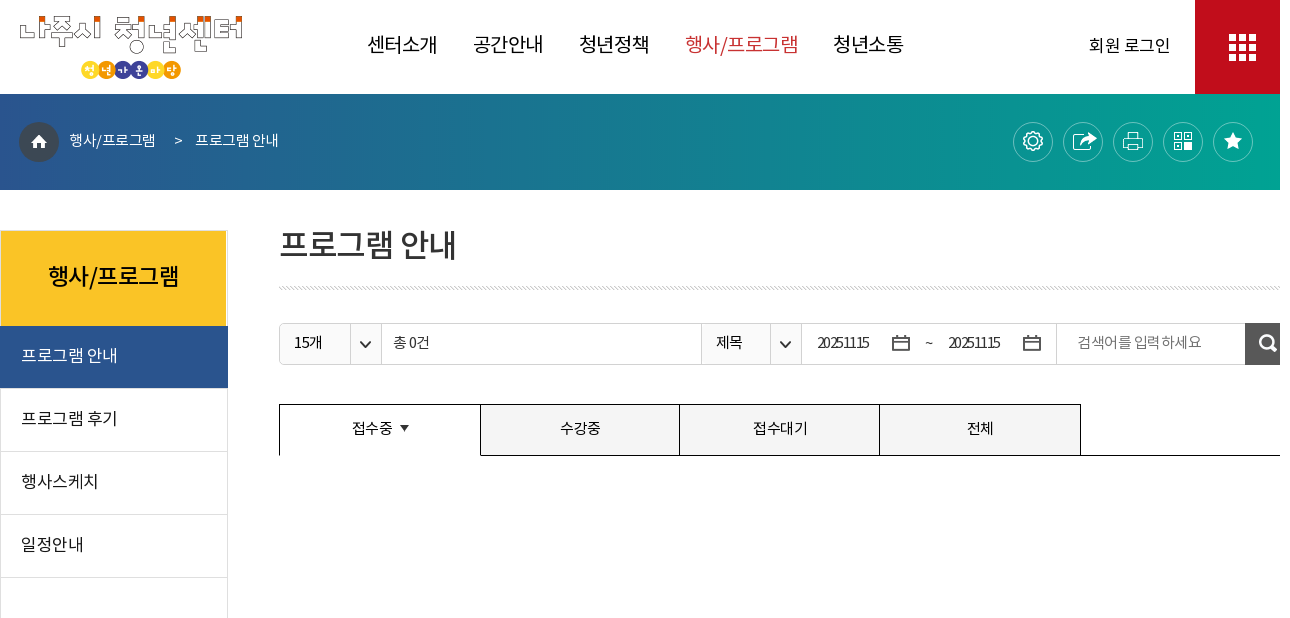

--- FILE ---
content_type: text/html; charset=UTF-8
request_url: https://www.naju.go.kr/najuyouth/program
body_size: 9712
content:
<!DOCTYPE html>
<html lang="ko">
<head>
	<title>1 페이지 목록보기 &lt; 프로그램 안내 &lt; 행사/프로그램 - 나주시청년센터</title>
	<meta charset="utf-8">
	<meta http-equiv="X-UA-Compatible" content="IE=edge"/>
	<meta name="viewport" content="width=1200" /><!--공통 스타일--><!--레이아웃 스타일--><!--공통 스타일-->
	<!--[if lt IE 9]><script type="text/javascript" src="/js/html5.js"></script><![endif]-->
<!-- meta http-equiv="content-type" content="text/html; charset=UTF-8" / -->

		<meta name="application-name" content="나주시 청년센터" />
		<meta name="description" content="센터소개, 청년정책, 청년동아리, 청년정책협의체, 대관안내, 금융상담" />
		<meta name="keywords" content="나주시 청년센터" />
		<meta name="format-detection" content="telephone=no, address=no, email=no" />

		<meta property="og:url" content="http://www.naju.go.kr/najuyouth" />
		<meta property="og:type" content="article" />
		<meta property="og:title" content="프로그램 안내" />
		<meta property="og:description" content="프로그램 안내" />
		<meta property="og:image" content="/contents/fb_najuyouth_logo.jpg" />

		<meta property="og:site_name" content="나주시 청년센터" />

		
<link rel="stylesheet" type="text/css" href="/js/jquery/datetimepicker/jquery.datetimepicker.css?build_20251114001" />
<link rel="stylesheet" type="text/css" href="/js/jquery/jquery.modal-master/jquery.modal.css?build_20251114001" />
<link rel="stylesheet" type="text/css" href="/build/ce5fa711fb30d1fb3f62bbc2e694f7de/20251114001/default/css/common/common.css?build_20251114001" />
<link rel="stylesheet" type="text/css" href="/build/ce5fa711fb30d1fb3f62bbc2e694f7de/20251114001/default/css/subsite_common/common_layout.css?build_20251114001" />
<link rel="stylesheet" type="text/css" href="/build/ce5fa711fb30d1fb3f62bbc2e694f7de/20251114001/default/css/common/common_content.css?build_20251114001" />
<link rel="stylesheet" type="text/css" href="/build/ce5fa711fb30d1fb3f62bbc2e694f7de/20251114001/default/css/najuyouth/layout.css?build_20251114001" />
<link rel="stylesheet" type="text/css" href="/build/ce5fa711fb30d1fb3f62bbc2e694f7de/20251114001/default/css/najuyouth/sub_content.css?build_20251114001" />
<link rel="stylesheet" type="text/css" href="/build/ce5fa711fb30d1fb3f62bbc2e694f7de/20251114001/default/css/board/board_common.css?build_20251114001" />
<link rel="stylesheet" type="text/css" href="/build/ce5fa711fb30d1fb3f62bbc2e694f7de/20251114001/default/css/najuyouth/board.css?build_20251114001" />
<link rel="stylesheet" type="text/css" href="/build/ce5fa711fb30d1fb3f62bbc2e694f7de/20251114001/default/css/najuyouth/policy_2025.css?build_20251114001" />

</head>

<body>
	<script>	
		var font = "";
		var line_height = "";
		var theme = "";
		var $session_id = "";
		var mouse = "";
	</script>
	<script src="/build/ce5fa711fb30d1fb3f62bbc2e694f7de/20251114001/default/js/jquery-3.4.1.min.js"></script><!--jquery 필수-->
	<script src="/build/ce5fa711fb30d1fb3f62bbc2e694f7de/20251114001/default/js/jquery-ui-1.12.1.min.js"></script><!--jquery ui 필수-->
	<script src="/build/ce5fa711fb30d1fb3f62bbc2e694f7de/20251114001/default/js/jquery-migrate-1.4.1.min.js"></script><!--jquery 3.x.x버전 필수-->
	<script src="/build/ce5fa711fb30d1fb3f62bbc2e694f7de/20251114001/default/js/jquery.cookie.js"></script>
	<script async src="/build/ce5fa711fb30d1fb3f62bbc2e694f7de/20251114001/default/js/jquery.easing.1.2.js"></script><!--jquery 효과(속도)-->
	<script src="/build/ce5fa711fb30d1fb3f62bbc2e694f7de/20251114001/default/js/jquery.bxslider.js"></script><!-- 슬라이드에 defer 적용하면 하위버전에서 작동 안한다 -->
	<!--script src="/js/jquery.bxslider.min.js"></script--><!-- 슬라이드에 defer 적용하면 하위버전에서 작동 안한다 -->
	<!--script src="/js/jquery.bxslider.min.4.1.3.js"></script--><!-- 슬라이드에 defer 적용하면 하위버전에서 작동 안한다 -->
	<script defer src="/build/ce5fa711fb30d1fb3f62bbc2e694f7de/20251114001/default/js/jquery.nicescroll.js"></script>
	<script defer src="/build/ce5fa711fb30d1fb3f62bbc2e694f7de/20251114001/default/js/jquery.selectric.js"></script>
	<script defer src="/build/ce5fa711fb30d1fb3f62bbc2e694f7de/20251114001/default/js/jquery.modal.min.js"></script>	
	<script defer src="/build/ce5fa711fb30d1fb3f62bbc2e694f7de/20251114001/default/js/jquery.oLoader.js"></script>	
	<script defer src="/build/ce5fa711fb30d1fb3f62bbc2e694f7de/20251114001/default/js/layout.js"></script>
	<script defer src="/build/ce5fa711fb30d1fb3f62bbc2e694f7de/20251114001/default/js/sub.js"></script>
	<script defer src="/build/ce5fa711fb30d1fb3f62bbc2e694f7de/20251114001/default/js/policy_2025.js"></script>
	<!-- Google tag (gtag.js) -->
<script async src="https://www.googletagmanager.com/gtag/js?id=G-B24JZEJV7F"></script>
<script>
  window.dataLayer = window.dataLayer || [];
  function gtag(){dataLayer.push(arguments);}
  gtag('js', new Date());

  gtag('config', 'G-B24JZEJV7F');
</script>      
	<!--[if lt IE 9]>
	<div id="browser">
		<div class="infobox">
			<a href="#none" onclick="$('#browser').hide();" title="브라우저 관련 팝업 닫기" class="brower_close" ><span>닫기</span></a>
			<h2>브라우저를 <span>업그레이드</span> 해주세요</h2>
			<p>본 사이트는 익스플로러11, 크롬, 파이어폭스 브라우저에 최적화 되어 있습니다. <br />지금 사용하고 계시는 브라우저는 곧 지원이 중단되므로<br />최신 버전으로 업그레이드하시거나 최신 브라우저를 이용해 주세요.</p>
			<ul>
				<li class="ie"><a href="http://windows.microsoft.com/ko-kr/internet-explorer/ie-11-worldwide-languages" target="_blank" title="새창이동"><span>인터넷익스플로러11</span></a></li>
				<li class="ff"><a href="http://www.mozilla.or.kr/" target="_blank" title="새창이동"><span>파이어폭스</span></a></li>
				<li class="cr"><a href="https://www.google.com/intl/ko/chrome/browser/" target="_blank" title="새창이동"><span>크롬</span></a></li>
			</ul>
		</div>
	</div>
	<![endif]-->

	<dl id="skiptoContent">
		<dt><strong class="hidden">바로가기 메뉴</strong></dt>
		<dd><a href="#top_menu" class="accessibility01" onclick="document.getElementById('top_menu').tabIndex = -1;document.getElementById('top_menu').focus();return false;">메인메뉴 바로가기</a></dd>
		<dd><a href="#right" class="accessibility02" onclick="document.getElementById('content_top').tabIndex = -1;document.getElementById('content_top').focus();return false;">본문내용 바로가기</a></dd>
	</dl>

	<div id="wrap" class="group lazyload">
		<header id="header" class="youth_header">
			
		<div class="inner">
			<h1><a href="/najuyouth"><img src="/images/najuyouth/common/najuyouth_logo.png" alt="1 페이지 목록보기 &lt; 프로그램 안내 &lt; 행사/프로그램 로고"></a></h1>
			<div class="gnb_box normal">
<ul class="gnb">
	<li class="gnbA gnbA1 normal_word"><a href="/najuyouth/introduce">센터소개</a>
		<div class="gnb_wrap"><div class="line_box"><div class="line01"></div><div class="line02"></div><div class="line03"></div><div class="line04"></div></div><div class="gnb_inner"><ul class="gnbB gnbB1">
			<li class="gnbBs1 gnbBc1"><a href="/najuyouth/introduce/youthcenter">청년센터란?</a></li>
				<li class="gnbBs1 gnbBc2"><a href="/najuyouth/introduce/group_chart">조직도</a></li>
				<li class="gnbBs1 gnbBc3"><a href="/najuyouth/introduce/qna">이용안내(Q&amp;A)</a></li>
			</ul></div></div>
	</li>
	<li class="gnbA gnbA2 normal_word"><a href="/najuyouth/facilities">공간안내</a>
		<div class="gnb_wrap"><div class="line_box"><div class="line01"></div><div class="line02"></div><div class="line03"></div><div class="line04"></div></div><div class="gnb_inner"><ul class="gnbB gnbB2">
			<li class="gnbBs2 gnbBc1"><a href="/najuyouth/facilities/rooms">공간안내</a></li>
				<li class="gnbBs2 gnbBc2"><a href="/najuyouth/facilities/rent">대관(견학)안내</a></li>
			</ul></div></div>
	</li>
	<li class="gnbA gnbA3 normal_word"><a href="/najuyouth/policy">청년정책</a>
		<div class="gnb_wrap"><div class="line_box"><div class="line01"></div><div class="line02"></div><div class="line03"></div><div class="line04"></div></div><div class="gnb_inner"><ul class="gnbB gnbB3">
			<li class="gnbBs3 gnbBc1"><a href="/najuyouth/policy/business">정책사업</a></li>
				<li class="gnbBs3 gnbBc2"><a href="/najuyouth/policy/energy">청년활력소득</a>
		<ul class="gnbC gnbC4">
			<li class="gnbCs2 gnbCc1"><a href="/najuyouth/policy/energy/youth">나주시 청년 활력소득 지원사업</a>
			<li class="gnbCs2 gnbCc2"><a href="/najuyouth/policy/energy/qna">청년활력소득지원사업Q&amp;A</a>
			<li class="gnbCs2 gnbCc3"><a href="/najuyouth/policy/energy/mypage">나의 신청내역</a>
			<li class="gnbCs2 gnbCc4"><a href="/najuyouth/policy/energy/qr_mylist">나의 QR활동내역</a>
		</ul>
	</li>
				<li class="gnbBs3 gnbBc3"><a href="/najuyouth/policy/policy_report">지원사업</a>
		<ul class="gnbC gnbC6">
			<li class="gnbCs3 gnbCc1"><a href="/najuyouth/policy/policy_report/index">지원사업 한 눈에 보기</a>
			<li class="gnbCs3 gnbCc2"><a href="/najuyouth/policy/policy_report/young">청년 취업자 주거비 지원사업</a>
			<li class="gnbCs3 gnbCc3"><a href="/najuyouth/policy/policy_report/marry">신혼부부 다자녀 보금자리 지원사업</a>
			<li class="gnbCs3 gnbCc4"><a href="/najuyouth/policy/policy_report/suit">정장대여 지원사업</a>
			<li class="gnbCs3 gnbCc5"><a href="/najuyouth/policy/policy_report/photo">면접사진 지원사업</a>
			<li class="gnbCs3 gnbCc6"><a href="/najuyouth/policy/policy_report/mypage">나의 신청내역</a>
		</ul>
	</li>
				<li class="gnbBs3 gnbBc4"><a href="/najuyouth/policy/conference">청년정책협의체</a>
		<ul class="gnbC gnbC3">
			<li class="gnbCs4 gnbCc1"><a href="/najuyouth/policy/conference/introduction">소개</a>
			<li class="gnbCs4 gnbCc2"><a href="/najuyouth/policy/conference/data">자료실</a>
			<li class="gnbCs4 gnbCc3"><a href="/najuyouth/policy/conference/news">협의체스케치</a>
		</ul>
	</li>
			</ul></div></div>
	</li>
	<li class="gnbA gnbA4 on gnbA4on normal_word"><a href="/najuyouth/program">행사/프로그램</a>
		<div class="gnb_wrap"><div class="line_box"><div class="line01"></div><div class="line02"></div><div class="line03"></div><div class="line04"></div></div><div class="gnb_inner"><ul class="gnbB gnbB4">
			<li class="gnbBs4 gnbBc1 on gnbBc1on"><a href="/najuyouth/program/apply">프로그램 안내</a></li>
				<li class="gnbBs4 gnbBc2"><a href="/najuyouth/program/photo">프로그램 후기</a></li>
				<li class="gnbBs4 gnbBc3"><a href="/najuyouth/program/review">행사스케치</a></li>
				<li class="gnbBs4 gnbBc4"><a href="/najuyouth/program/schedule">일정안내</a></li>
			</ul></div></div>
	</li>
	<li class="gnbA gnbA5 normal_word"><a href="/najuyouth/community">청년소통</a>
		<div class="gnb_wrap"><div class="line_box"><div class="line01"></div><div class="line02"></div><div class="line03"></div><div class="line04"></div></div><div class="gnb_inner"><ul class="gnbB gnbB5">
			<li class="gnbBs5 gnbBc1"><a href="/najuyouth/community/notice">공지사항</a></li>
				<li class="gnbBs5 gnbBc2"><a href="/najuyouth/community/cardnews">청년핫이슈</a></li>
				<li class="gnbBs5 gnbBc3"><a href="/najuyouth/community/freeboard">청년센터에바란다</a></li>
			</ul></div></div>
	</li>
</ul></div>
			<ul class="right_util">
				  
				<li class="login"><a href="https://www.naju.go.kr/www/support/member_login?return_url=/najuyouth/program/apply">회원 로그인</a></li>
								<li class="aside_wrap">
					<a href="#none" class="util_open on"><span class="icon">퀵메뉴 닫기</span></a>
					<div class="quickmenu_box">
						<ul>
							<li class="quick_search">
								<a href="#none"><span class="icon"></span>통합검색<span class="text_hidden open">열기</span></a>
								<div class="quick_search_box">
									<form id="smart_search" class="group" action="/total_search/total_search.html" method="post" target="_blank">
										<label for="quick_search">검색어를 입력하세요</label>
										<input type="text" id="quick_search" name="total_search_word" class="label_hide" />
										<button type="submit" id="quick_search_btn" name="quick_search_btn"><span class="icon">검색</span></button>
									</form>
								</div>
							</li>
							<li class="quick_site">
								<a href="#none"><span class="icon"></span>관련사이트</a>
																<div class="item_inner">
									<div class="cont_box">
										<div class="family_site openbox open">
											<a href="#none" class="open_btn">패밀리사이트<span class="icon close">닫기</span></a>
											<div class="openbox_inner type01">
												<ul>
													<li class="item01"><a href="/www" target="_blank" title="새 창으로 열림"><div class="box"><span class="icon"></span>나주시청</div></a></li>
													<li class="item02"><a href="/mayor" target="_blank" title="새 창으로 열림"><div class="box"><span class="icon"></span>365일 열린시장실</div></a></li>
													<li class="item03"><a href="/tour" target="_blank" title="새 창으로 열림"><div class="box"><span class="icon"></span>나주문화관광</div></a></li>
													<li class="item04"><a href="http://council.naju.go.kr/" target="_blank" title="새 창으로 열림"><div class="box"><span class="icon"></span>나주시의회</div></a></li>
													<li class="item05"><a href="/atec" target="_blank" title="새 창으로 열림"><div class="box"><span class="icon"></span>농업기술센터</div></a></li>
													<li class="item06"><a href="/najuart" target="_blank" title="새 창으로 열림"><div class="box"><span class="icon"></span>문화예술회관</div></a></li>
													<!-- li class="item07"><a href="http://www.naju.go.kr/data/" target="_blank" title="새 창으로 열림"><div class="box"><span class="icon"></span>공공데이터개방</div></a></li -->
													<li class="item08"><a href="/health" target="_blank" title="새 창으로 열림"><div class="box"><span class="icon"></span>나주보건소</div></a></li>
													<li class="item09"><a href="/edu" target="_blank" title="새 창으로 열림"><div class="box"><span class="icon"></span>평생학습관</div></a></li>
													<!--<li class="item10"><a href="http://www.jndamoa.or.kr/web" target="_blank" title="새 창으로 열림"><div class="box"><span class="icon"></span><span class="txt">다모아<span class="next">평생교육정보망</span></span></div></a></li>-->
													<li class="item11"><a href="/gongik" target="_blank" title="새 창으로 열림"><div class="box"><span class="icon"></span><span class="txt">공익활동<span class="next">지원센터</span></span></div></a></li>
													<li class="item12"><a href="http://gyeyak.naju.go.kr/" target="_blank" title="새 창으로 열림"><div class="box"><span class="icon"></span>계약정보공개</div></a></li>
													<li class="item13"><a href="/waste" target="_blank" title="새 창으로 열림"><div class="box"><span class="icon"></span>대형폐기물</div></a></li>
													<li class="item14"><a href="/sports" target="_blank" title="새 창으로 열림"><div class="box"><span class="icon"></span>체육시설포털</div></a></li>
													<li class="item15"><a href="/noin" target="_blank" title="새 창으로 열림"><div class="box"><span class="icon"></span>중부노인복지관</div></a></li>
													<!-- li class="item16"><a href="/sotong" target="_blank" title="새 창으로 열림"><div class="box"><span class="icon"></span>시민소통위원회</div></a></li -->
													<li class="item17"><a href="/moksanaea" target="_blank" title="새 창으로 열림"><div class="box"><span class="icon"></span>목사내아</div></a></li>
													<li class="item18"><a href="/senior" target="_blank" title="새 창으로 열림"><div class="box"><span class="icon"></span>동부노인복지관</div></a></li>
													<!-- li class="item19"><a href="/themepark" target="_blank" title="새 창으로 열림"><div class="box"><span class="icon"></span>영상테마파크</div></a></li -->
													<li class="item20"><a href="/baekhomoonhak" target="_blank" title="새 창으로 열림"><div class="box"><span class="icon"></span>백호문학관</div></a></li>
													<li class="item21"><a href="http://lib.naju.go.kr" target="_blank" title="새 창으로 열림"><div class="box"><span class="icon"></span>시립도서관</div></a></li>
													<li class="item22"><a href="https://gis.naju.go.kr/naju/" target="_blank" title="새 창으로 열림"><div class="box"><span class="icon"></span>생활지리정보</div></a></li>
                                                    <li class="item23"><a href="/najuyouth" target="_blank" title="새 창으로 열림"><div class="box"><span class="icon"></span>나주시청년센터</div></a></li>
													<li class="item24"><a href="/njursc" target="_blank" title="새 창으로 열림"><div class="box"><span class="icon"></span><span class="txt">도시재생<span class="next">지원센터</span></span></div></a></li>
													<!-- li class="item25"><a href="/nsec" target="_blank" title="새 창으로 열림"><div class="box"><span class="icon"></span><span class="txt">스마트<span class="next">생태문화도시</span></span></div></a></li -->
													<li class="item25"><a href="/localfood" target="_blank" title="새 창으로 열림"><div class="box"><span class="icon"></span><span class="txt">로컬푸드인증</span></div></a></li>
													<li class="item26"><a href="/naju_helper" target="_blank" title="새 창으로 열림"><div class="box"><span class="icon"></span><span class="txt">임신부가사<span class="next">돌봄서비스</span></span></div></a></li>
													<li class="item27"><a href="/odor" target="_blank" title="새 창으로 열림"><div class="box"><span class="icon"></span><span class="txt">악취 민원신고</span></div></a></li>
													<li class="item28"><a href="/gb" target="_blank" title="새 창으로 열림"><div class="box"><span class="icon"></span><span class="txt">종량제물품접수</span></div></a></li>
												</ul>
											</div>
										</div>
										<div class="dong openbox">
											<a href="#none" class="open_btn">행정복지센터<span class="icon open">열기</span></a>
											<div class="openbox_inner type02" style="display: none;">
												<ul>
													<li><a href="/www/introduction/dong/nampyeong" target="_blank" title="새 창으로 열림">남평읍<span class="icon">바로가기</span></a></li>
													<li><a href="/www/introduction/dong/seji" target="_blank" title="새 창으로 열림">세지면<span class="icon">바로가기</span></a></li>
													<li><a href="/www/introduction/dong/wanggok" target="_blank" title="새 창으로 열림">왕곡면<span class="icon">바로가기</span></a></li>
													<li><a href="/www/introduction/dong/bannam" target="_blank" title="새 창으로 열림">반남면<span class="icon">바로가기</span></a></li>
													<li><a href="/www/introduction/dong/gongsan" target="_blank" title="새 창으로 열림">공산면<span class="icon">바로가기</span></a></li>
													<li><a href="/www/introduction/dong/donggang" target="_blank" title="새 창으로 열림">동강면<span class="icon">바로가기</span></a></li>
													<li><a href="/www/introduction/dong/dasi" target="_blank" title="새 창으로 열림">다시면<span class="icon">바로가기</span></a></li>
													<li><a href="/www/introduction/dong/munpyeong" target="_blank" title="새 창으로 열림">문평면<span class="icon">바로가기</span></a></li>
													<li><a href="/www/introduction/dong/noan" target="_blank" title="새 창으로 열림">노안면<span class="icon">바로가기</span></a></li>
													<li><a href="/www/introduction/dong/geumcheon" target="_blank" title="새 창으로 열림">금천면<span class="icon">바로가기</span></a></li>
													<li><a href="/www/introduction/dong/sanpo" target="_blank" title="새 창으로 열림">산포면<span class="icon">바로가기</span></a></li>
													<li><a href="/www/introduction/dong/dado" target="_blank" title="새 창으로 열림">다도면<span class="icon">바로가기</span></a></li>
													<li><a href="/www/introduction/dong/bonghwang" target="_blank" title="새 창으로 열림">봉황면<span class="icon">바로가기</span></a></li>
													<li><a href="/www/introduction/dong/songwol" target="_blank" title="새 창으로 열림">송월동<span class="icon">바로가기</span></a></li>
													<li><a href="/www/introduction/dong/yeonggang" target="_blank" title="새 창으로 열림">영강동<span class="icon">바로가기</span></a></li>
													<li><a href="/www/introduction/dong/geumnam" target="_blank" title="새 창으로 열림">금남동<span class="icon">바로가기</span></a></li>
													<li><a href="/www/introduction/dong/seongbuk" target="_blank" title="새 창으로 열림">성북동<span class="icon">바로가기</span></a></li>
													<li><a href="/www/introduction/dong/yeongsan" target="_blank" title="새 창으로 열림">영산동<span class="icon">바로가기</span></a></li>
													<li><a href="/www/introduction/dong/ichang" target="_blank" title="새 창으로 열림">이창동<span class="icon">바로가기</span></a></li>
													<li><a href="/www/introduction/dong/bitgaram" target="_blank" title="새 창으로 열림">빛가람동<span class="icon">바로가기</span></a></li>
												</ul>
											</div>
										</div>
										<div class="village openbox">
											<a href="#none" class="open_btn">나주관련사이트<span class="icon open">열기</span></a>
											<div class="openbox_inner type02" style="display: none;">
												<ul>
													<li class="wide"><a href="http://naju.kgeu.org/" target="_blank" title="새 창으로 열림">공무원노조나주시지부<span class="icon">바로가기</span></a></li>
													<!--<li class="wide"><a href="http://www.jncsw.org/yspwc/" target="_blank" title="새 창으로 열림">영산포종합사회복지관<span class="icon">바로가기</span></a></li>-->
													<li class="wide"><a href="http://weather.naju.go.kr/main/main.html" target="_blank" title="새 창으로 열림">나주시 농업기상정보시스템<span class="icon">바로가기</span></a></li>
													<li class="wide"><a href="http://www.najuwork.net/" target="_blank" title="새 창으로 열림">나주시일자리지원센터<span class="icon">바로가기</span></a></li>
													<li><a href="http://innocity.bitgaram.go.kr/board?board_id=29&site_id=1&menu_id=54&" target="_blank" title="새 창으로 열림">혁신도시 소식지<span class="icon">바로가기</span></a></li>
													<li class="wide"><a href="http://www.naturaldyeing.or.kr/" target="_blank" title="새 창으로 열림">한국천연염색박물관<span class="icon">바로가기</span></a></li>
													<li><a href="http://www.njcaritas.or.kr" target="_blank" title="새 창으로 열림">나주노인복지관<span class="icon">바로가기</span></a></li>
													<li class="wide"><a href="http://naju.dreamstart.go.kr" target="_blank" title="새 창으로 열림">나주드림스타트센터<span class="icon">바로가기</span></a></li>
													<li><a href="http://www.juso.go.kr" target="_blank" title="새 창으로 열림">도로명주소안내<span class="icon">바로가기</span></a></li>
													<li class="wide"><a href="http://www.najusim.or.kr/" target="_blank" title="새 창으로 열림">나주학생독립운동기념관<span class="icon">바로가기</span></a></li>
													<li><a href="http://www.나주시양로원.kr" target="_blank" title="새 창으로 열림">나주시양로원<span class="icon">바로가기</span></a></li>
													<li class="wide"><a href="http://baekkot.invil.org/index.html" target="_blank" title="새 창으로 열림">나주배꽃정보화마을<span class="icon">바로가기</span></a></li>
													<li class="wide"><a href="http://hwangto.invil.org/index.html" target="_blank" title="새 창으로 열림">나주봉황황토정보화마을<span class="icon">바로가기</span></a></li>
													<li class="wide"><a href="http://njp.invil.org" target="_blank" title="새 창으로 열림">나주평야정보화마을<span class="icon">바로가기</span></a></li>
													<li class="wide"><a href="http://scrp.invil.org/" target="_blank" title="새 창으로 열림">나주송촌한라봉마을<span class="icon">바로가기</span></a></li>
													<!--<li class="wide"><a href="http://www.나주나비.com" target="_blank" title="새 창으로 열림">나주문화도시조성지원센터<span class="icon">바로가기</span></a></li>-->
													<li><a href="http://njed.jne.go.kr/index.jne" target="_blank" title="새 창으로 열림">나주교육지원청<span class="icon">바로가기</span></a></li>
													<li><a href="https://www.jnpolice.go.kr/?pid=NJ" target="_blank" title="새 창으로 열림">나주경찰서<span class="icon">바로가기</span></a></li>
													<li><a href="https://g.nts.go.kr/nj/Default.asp" target="_blank" title="새 창으로 열림">나주세무서<span class="icon">바로가기</span></a></li>
													<li><a href="https://www.jnsobang.go.kr/" target="_blank" title="새 창으로 열림">나주소방서<span class="icon">바로가기</span></a></li>
													<li><a href="http://njlib.jne.go.kr" target="_blank" title="새 창으로 열림">나주공공도서관<span class="icon">바로가기</span></a></li>
													<li><a href="http://www.koreapost.go.kr/520/index.do" target="_blank" title="새 창으로 열림">나주우체국<span class="icon">바로가기</span></a></li>
												</ul>
											</div>
										</div>
									</div>
									<a href="#none" class="close">퀵메뉴 닫기</a>
								</div>							</li>
						</ul>
						<div class="aside_bg"></div>
					</div>
				</li>
			</ul>
		</div>
<script>
	$("#smart_search").submit(function(){
		//setTimeout(reload, 500);
		setTimeout(word, 500);
	});
	
	//function reload(){
	//	location.reload();
	//}
	
	function word(){
		//console.log($(document).find("#m_search_input").val());
		$(document).find("#m_search_input").val("");
		$(document).find("#quick_search").val("");
	}
</script>		
		</header>
		<section id="container" class="clear">
			<div class="sub_vis">
				<div class="inner">
					<div id="path" class="path"><a href="/najuyouth" class="home">HOME</a><a href="/najuyouth/program">행사/프로그램</a> &gt; <a href="/najuyouth/program/apply">프로그램 안내</a>
					</div>
					<!-- 콘텐츠 설정 : start  -->
					                    <div class="contents_tools">
                        <ul class="content_util">
							<li class="tools_view_option">
								<a href="#none" class="tools_btn"><span>표시옵션</span><em class="txt">열기</em></a>
								<div class="util_box">
									<strong>표시옵션</strong>
									<ul>
										<li class="itembox">
											<strong>글꼴 크기</strong>
											<ul>
												<li class="font_normal on"><a href="#none"><span class="icon">글자보통</span></a></li>
												<li class="font_big"><a href="#none"><span class="icon">글자크게</span></a></li>
											</ul>
										</li>
										<li class="itembox">
											<strong>줄간격</strong>
											<ul>
												<li class="narrow"><a href="#none"><span class="icon">좁게</span></a></li>
												<li class="normal on"><a href="#none"><span class="icon">보통</span></a></li>
												<li class="wide"><a href="#none"><span class="icon">넓게</span></a></li>
											</ul>
										</li>
									</ul>
									<div class="close_box"><a href="#none" class="close">표시옵션 닫기</a></div>
								</div>
							</li>
							<li class="tools_share">
								<a href="#none" class="tools_btn"><span>공유하기</span><em class="txt">열기</em></a>
								<div class="util_box">
                                    <strong>URL주소</strong>
                                    <p class="url_copy"><input type="text" value="https://www.naju.go.kr/najuyouth/ysmhbh@" id="urlAddress" /></p>
                                    <a class="url_copybtn" href="#none" title="URL 주소복사" id="url-link-btn" >복사</a>
								
									<div class="close_box"><a href="#none" class="close">공유하기 닫기</a></div>
								</div>
							</li>
							<li class="tools_print">
								<a href="#none" class="tools_btn"><span>출력 및 다운로드</span><em class="txt">열기</em></a>
								<div class="util_box">
									<strong>출력 및 다운로드</strong>
									<ul>
										<li class="print"><a href="?print=true&amp;page=1&amp;page=1" target="_blank" title="인쇄하기 새 창으로 열림"><span class="icon"></span></a></li>
										<li class="make_image"><a href="/najuyouth/program/apply/screen_print.jpg?page=1" target="_blank" title="이미지 파일 새 창으로 열림"><span class="icon"></span></a></li>
										<li class="make_pdf"><a href="/najuyouth/program/apply/screen_print.pdf?page%3D1" target="_blank" title="PDF 파일 새 창으로 열림"><span class="icon"></span></a></li>
									</ul>
									<div class="close_box"><a href="#none" class="close">출력 및 다운로드 닫기</a></div>
								</div>
							</li>
							<li class="tools_qr">
								<a href="#none" class="tools_btn"><span>QR코드</span><em class="txt">열기</em></a>
								<div class="util_box">
									<p>모바일로 QR코드를 스캔하면<span class="next">이 페이지로 바로 접속합니다.</span></p>
									<img alt="나주시 프로그램 안내 페이지로 이동 QR코드(http://www.naju.go.kr/najuyouth/ysmhbh@)" width="262" height="230" src="/najuyouth/program/apply/ysmhbh/screen_qr.png" />
									<div class="close_box"><a href="#none" class="close">QR코드 닫기</a></div>
								</div>
							</li>
                            <li class="tools_bookmark">
                                <a href="#none" class="tools_btn"><span>즐겨찾기</span><em class="txt">열기</em></a>
                                <div class="util_box">
                                    <strong>즐겨찾는 메뉴</strong>
                                    <p class="info">
                                    	현재 페이지를 즐겨찾는 메뉴로 등록하시겠습니까?
                                    	<span>(즐겨찾는 메뉴는 최근 등록한 5개 메뉴가 노출됩니다.)</span>
                                    </p>
                                    <a class="bookmark_plus" href="#none">현재메뉴 추가하기</a>
                                    <div class="bookmark_list">
                                    	<ul>
										<li>추가한 즐겨찾기 메뉴가 없습니다.</li>                                        </ul>
                                        <a class="reset" href="#none">초기화</a>
                                    </div>
                                    <div class="close_box"><a href="#none" class="close">즐겨찾는메뉴 닫기</a></div>
                                </div>
                            </li>
                        </ul>
                    </div>
<script>
	/*230427 권재영 callback함수로 적용 중*/
	$('.url_copybtn').click(function(){	
		var urlAddress= $('#urlAddress');
		urlAddress.css('display','block').select();
		document.execCommand("Copy");
		alert('URL 주소가 복사 되었습니다');	 
		return false;
	});

	$('.bookmark_plus').click(function(){
		$.ajax({
				type: "POST",
				url: "/ybscript.io/common/user/user_setting",
				data: { 
					"action" : "menu_add",
					"session_id" : $session_id,
					"menu_idx" : midx
			   	},
				dataType: "json",
				success: function(data){
					if(data.success == "false") {
						alert(data.msg);
					}
					if(data.success == "true") {
						if($(".bookmark_list > ul > li").text() == "추가한 즐겨찾기 메뉴가 없습니다.") $(".bookmark_list > ul").html("");
						$(".bookmark_list > ul").prepend('<li>'+data.menu_path+' <a href="#none" data-idx="'+midx+'" class="close menu_del"><span>지우기</span></a></li>');
					}
				}
		});
	});
	
	$('.reset').click(function(){
		if($(".bookmark_list > ul > li").text() == "추가한 즐겨찾기 메뉴가 없습니다.") {
			alert("초기화할 메뉴가 없습니다");
			return false;
		}
		$.ajax({
				type: "POST",
				url: "/ybscript.io/common/user/user_setting",
				data: { 
					"action" : "reset",
					"session_id" : $session_id
			   	},
				dataType: "json",
				success: function(data){
					if(data.success == "false") {
						alert(data.msg);
					}
					if(data.success == "true") {
						$(".bookmark_list > ul").html("");
					}
				}
		});
	});
	$(document).on("click",".menu_del",function() {
		var this_ev = $(this);
		var this_menu_idx = $(this).data("idx");
		$.ajax({
				type: "POST",
				url: "/ybscript.io/common/user/user_setting",
				data: { 
					"action" : "menu_del",
					"session_id" : $session_id,
					"menu_idx" : this_menu_idx
			   	},
				dataType: "json",
				success: function(data){
					if(data.success == "false") {
						alert(data.msg);
					}
					if(data.success == "true") {
						this_ev.parent("li").remove();
					}
				}
		});
	});

</script>					<!-- 콘텐츠 설정 : start  -->
				</div>
			</div>
			<div class="sub_inner inner clear">				<div id="left">
					<div class="title_box">
						<h2 class="title">행사/프로그램</h2>
					</div>
					<div id="SubMenu">
						
<ul class="snb">
	<li class="snbA snbA1 on"><a href="/najuyouth/program/apply"><span>프로그램 안내</span></a></li>
	<li class="snbA snbA2"><a href="/najuyouth/program/photo"><span>프로그램 후기</span></a></li>
	<li class="snbA snbA3"><a href="/najuyouth/program/review"><span>행사스케치</span></a></li>
	<li class="snbA snbA4"><a href="/najuyouth/program/schedule"><span>일정안내</span></a></li>
</ul>
					</div>
				</div>	
								<div id="right"  >
					<div class="left_line"><div class="line01"></div><div class="line02"></div></div>
					<div class="cont_titlebox">
						<h3>프로그램 안내</h3>

					</div>
					<div id="content_box">
						<!-- 읍면동에서만 나오는 4차메뉴 //-->
												<!--// 읍면동에서만 나오는 4차메뉴 -->

						<!-- 5차메뉴 //-->
												<!--// 5차메뉴 -->			

						<div id="content">		
							 


<style>
  .txt_box .open {
    background: #2d2da0;
  }

  .txt_box .close {
    background: #a5a5a5;
  }
</style>

<link rel="stylesheet" href="/najuyouth/program/apply/ybmodule.pkg/css/thumb_photo.css" type="text/css" />

<div class="board_wrapper">
  <div class="module_list_box">
        <div class="board_list_box pollpack">
       				<div class="board_search_box">					<form id="board_sch1"  action="/najuyouth/program/apply" name="search_form1" method="post"><input type="hidden"  name="sub_mode" value="ing"/>						<div class="left_box">							<div class="select_box">								<select id="page_scale" name="page_scale" class="custom_select" title="리스트 개수"><option value="5" >5개</option><option value="15" selected="selected">15개</option><option value="30" >30개</option>								</select>							</div>							<span class="total">총 0건</span>						</div>						<div class="right_box">							<div class="select_box">								<select id="search_type" name="search_type" class="custom_select" title="검색조건"><option value="title" >제목</option><option value="contents" >내용</option><option value="reg_name" >등록자</option><option value="reg_id" >아이디</option>								</select>							</div>							<div class="date_box">
														<div class="base_box">
															<input type="hidden" name="start_date" value="20251115" class="data_hidden" />
															<label for="board_start" class="box_hidden">검색 시작시간</label>
															<input type="text" id="board_start" class="datetime" />
															<span class="date_icon"></span>
														</div>
														<span class="icon_text">~</span>
														<div class="base_box">
															<input type="hidden" name="finish_date" value="20251115"  class="data_hidden" />
															<label for="board_end" class="box_hidden">검색 종료시간</label>
															<input type="text" id="board_end" class="datetime" />
															<span class="date_icon"></span>
														</div>
													</div>							<div class="search_input">								<label for="search_word">검색어를 입력하세요</label>								<input id="search_word" name="search_word" accesskey="s" type="text" value="" class="keyword"  title="검색어" />								<input type="submit" id="search_word_btn" value="검색" />							</div>						</div>					</form>				</div><div class="board_list"><div class="board_popup youth_popup"><div class="open"><a href="#none" class="category_tab_btn"  data-type="open" >수강중</a>	<div class="tab_cont_wrap"><div class="list_wrap pollpack_list"><div class="no_result"><span class="icon"></span>검색내역이 없습니다.<br/><span>※ 접수일을 확인하세요.</span></div></div></div></div><div class="ing on"><a href="#none" class="category_tab_btn" data-type="ing" >접수중<span class="icon">선택됨</span></a><div class="tab_cont_wrap"><div class="list_wrap pollpack_list"><div class="no_result"><span class="icon"></span>검색내역이 없습니다.<br/><span>※ 접수일을 확인하세요.</span></div></div></div></div><div class="wait"><a href="#none" class="category_tab_btn"  data-type="wait" >접수대기</a>	<div class="tab_cont_wrap"><div class="list_wrap pollpack_list"><div class="no_result"><span class="icon"></span>검색내역이 없습니다.<br/><span>※ 접수일을 확인하세요.</span></div></div></div></div><div class="all"><a href="#none" class="category_tab_btn"  data-type="all" >전체</a>	<div class="tab_cont_wrap"><div class="list_wrap pollpack_list"><div class="no_result"><span class="icon"></span>검색내역이 없습니다.<br/><span>※ 접수일을 확인하세요.</span></div></div></div></div>	</div></div>    </div>
  </div>
  </div>

<script src="/build/ce5fa711fb30d1fb3f62bbc2e694f7de/20251114001/default/js/jquery.datetimepicker.js"></script>
<script src="/najuyouth/program/apply/ybmodule.pkg/js/list_lecture_youth.js"></script>

<script>
  $(function() {
    var img_size = "x";
    var img_path = "/najuyouth/program/apply/ybmodule.file/lecture_gongik/najuyouth_lecture/";


    $(document).find(".on > .tab_cont_wrap").show("slide", {
      direction: "left"
    }, 500, function() {
      $(document).find("div.pollpack_list").css({
        "display": "inline-block"
      });
    });


    /* 진행중 상태 탭버튼*/
    $(".module_list_box .board_popup > div > a.category_tab_btn").on("click", function(event) {
      var type = $(this).data("type");
      var $wrapObj = $("div.board_popup");
      var $obj = $(this).siblings("div.tab_cont_wrap").find("div.pollpack_list");
      var $this = $(this);

      //console.log( $wrapObj )		;

      if (type == "ing") {
        /*$(".module_list_box .board_popup > div > .tab_cont_wrap .tab_list").removeClass("on").children(".list_wrap").hide();
        $(".module_list_box .board_popup > div > .tab_cont_wrap .tab_list.popupbox").addClass("on").children(".list_wrap").show();*/
      }
      $wrapObj.oLoader();
      get_list_data(type, $(this), $obj, $wrapObj, img_path, img_size, function(e) {


        $(".module_list_box .board_popup > div > a.category_tab_btn span.icon").remove();
        $this.append('<span class="icon">선택됨</span>');
        if ($this.parent().hasClass("on") == false) {
          $(".module_list_box .board_popup > div").removeClass("on").children(".tab_cont_wrap").hide();
          /* 페이징 숨김*/
          if ($this.find("div.tab_list").hasClass("popupbox") == true) {
            $this.find("div.tab_list").addClass("on").children(".list_wrap").show("slide", {
              direction: "left"
            }, 500, function() {
              $(this).find("div.pollpack_list").css({
                "display": "inline-block"
              })
            });
          } else if ($this.find().hasClass("changebox") == true) {
            $this.find("div.tab_list").addClass("on").children(".list_wrap").show("slide", {
              direction: "right"
            }, 500, function() {
              $(this).find("div.pollpack_list").css({
                "display": "inline-block"
              })
            });
          }

          $this.parent().addClass("on").children(".tab_cont_wrap").show("slide", {
            direction: "left"
          }, 500, function() {
            $(this).find("div.pollpack_list").css({
              "display": "inline-block"
            })
          });
        }

        $wrapObj.oLoader('hide');
      });


    });

  });
</script>						
						</div>
						<!-- 모듈 공공누리 : START -->
												<!-- 모듈 공공누리 : END -->
						<!-- content e -->
						
			<!-- 페이지 정보 : START -->
			<div id="admin_info" class="group mab50">				
				<!-- 페이지 담당자 : START  -->
				<dl class="admin_info_left"> <dt  class="part"><span></span>자료관리 담당자<!-- 담당자 --></dt><dd class="part_cnt"><span>기획예산실 청년활력 </span></dd><dt class="tel">담당전화번호<!-- 담당전화번호 --></dt><dd class="tel_cnt"><span>061-333-7987</span></dd></dl>				<!-- 페이지 담당자 : END  -->
				<!-- 페이지 조회수 : START  -->
				<!--<dl class="admin_info_right">
										<dt class="update">최종업데이트</dt>
					<dd>2025.11.15</dd>
										 
					<dt class="update">조회수</dt>
					<dd>0</dd>
									</dl>-->
				<!-- 페이지 조회수 : END  -->
			</div>
			<!-- 페이지 정보 : END -->

					</div> 
				</div>
			</div>
		</section>
		<footer id="footer">
			
		<div class="footer_top">
			<div class="inner">
				<ul>
					<li><a href="/www/support/personal_info/najusi" target="_blank" title="새창">개인정보처리방침</a></li>
					<li><a href="/www/support/email" target="_blank" title="새창">이메일주소무단수집거부</a></li>
					<li><a href="/www/support/viewer" target="_blank" title="새창">뷰어프로그램 다운로드</a></li>
					<li><a href="/najuyouth/support/sitemap">사이트맵</a></li>
				</ul>
				<a href="#none" class="gotop"><span class="icon"></span>TOP</a>
			</div>
		</div>
		<div class="footer_bottom">
			<div class="inner">
				<img src="/images/najuyouth/common/najuyouth_logo.png" alt="나주시청년센터 로고">
				<address>[58253] 전라남도 나주시 토계길 61(토계동 596) / 전화 : 061-332-7987, 333-7987(센터지기) / 이메일 : nj7987@naver.com <span class="copyright">COPYRIGHT ⓒ Naju City. ALL RIGHTS RESERVED. </span></address>
                			</div>			
		</div>
	
		</footer>
	</div>
	<div id="wrap_hide"></div>

	<!-- 아래는 스크립트부분은 절대 손대지 말것 -->
	<script>
		var banner_pause = false;
		var cookiedata = document.cookie;
		var self_location ="/najuyouth/";

		var isLogin = false;
		var selfUrl = "/najuyouth/program/apply";		

		var mname="프로그램 안내";
		var midx="15134";
		var device="default";			

		$(document).ready(function() {  

});   /* 절대 지우지 말것 */
	</script>
	<noscript>
		<p>자바스크립트를 지원하지 않습니다. 일부기능이 작동하지 않을수도 있습니다.</p>
	</noscript>
</body>
</html>


--- FILE ---
content_type: text/css
request_url: https://www.naju.go.kr/build/ce5fa711fb30d1fb3f62bbc2e694f7de/20251114001/default/css/subsite_common/common_layout.css?build_20251114001
body_size: 31357
content:
@charset "utf-8"; body{font-weight:300; color:#333;}
 .inner{width:97%; margin:0 auto; max-width: 1290px;}
 #wrap{min-width:1290px; position:relative; letter-spacing: -0.5px; }
 #wrap_hide{display: none; position: absolute; top: 149px; left: 0; z-index: 100; width: 100%; height: 100%; background: #000; opacity: 0.7;}
  #header{position: relative; padding-right: 200px; z-index: 2;}
 #header .inner{text-align: center;  width: 100%; height: 94px;}
 #header h1{position: absolute; top: 0; left: 50px; height: 94px; line-height: 94px;}
 #header h1 a{display: block; height: 100%;}
 #header h1 a img{vertical-align: middle;}
 #header .gnb_box{display: inline-block; text-align: left; margin-bottom: -6px;}
 #header .right_util{position: absolute; top: 0; right: 0; text-align: left;}
 #header .right_util > li{position: relative; float: left; margin-left: 25px; z-index: 0;}
 #header .right_util > li:first-child{margin-left: 0;}
 #header .right_util > li > a{display: block; height: 94px; line-height: 94px;}
 #header .right_util > li > a.util_open{display: block; width: 95px; background-color: #c10d1b; text-align: center;}
 #header .right_util > li > a.util_open span.icon{display: inline-block; width: 27px; height: 27px; text-indent: -99999px; background: url("/images/najuart/common/layout_sp.png?build_20251114001") no-repeat 0 0; vertical-align: middle;}
 #header .right_util > li > .quickmenu_box{position: absolute; top: 100%; right: 0; width: 100%; background-color: #c83232; }
 #header .right_util > li > .quickmenu_box > ul > li > a{position: relative; display: block; height: 95px; overflow: hidden; text-align: center; color: #fff; font-size: 14.5px;}
 #header .right_util > li > .quickmenu_box > ul > li:first-child > a:before{content: ''; position: absolute; bottom: 0; left: 50%; width: 57px; height: 1px; background-color: #d04f4f; background-color: rgba(255,255,255,0.14); margin-left: -29px;}
 #header .right_util > li > .quickmenu_box > ul > li > a span.icon{display: block; background: url("/images/najuart/common/layout_sp.png?build_20251114001") no-repeat 0 0; margin: 20px auto 7px;}
 #header .right_util > li > .quickmenu_box > ul > li.quick_search > a span.icon{width: 26px; height: 27px; background-position: -47px 0;}
 #header .right_util > li > .quickmenu_box > ul > li.quick_site > a span.icon{width: 30px; height: 31px; background-position: -93px 0;}
 #header .right_util > li > .quickmenu_box .quick_search_box{position: absolute; top: 0; right: 100%; padding: 24px 28px; background-color: #c83232; height: 95px; box-sizing: border-box; display: none}
 #header .right_util > li > .quickmenu_box .quick_search_box form{position: relative; padding-right: 68px; border: 2px solid #2a548e; height: 100%;}
 #header .right_util > li > .quickmenu_box .quick_search_box form label{position: absolute; top: 0; left: 20px; height: 47px; line-height: 47px; font-size: 16px; color: #333;}
 #header .right_util > li > .quickmenu_box .quick_search_box form input{display: block; margin: 0; padding: 0 20px; border: 0; background-color: #fff; height: 100%;}
 #header .right_util > li > .quickmenu_box .quick_search_box form button{position: absolute; top: 0; right: 0; width: 68px; height: 100%; background-color: #2a548e; color: #fff; margin: 0; padding: 0; text-align: center; border: 0; font-size: 16px;}
 .gnb_box .gnb{}
 .gnb_box .gnb .gnbA{position: relative; float: left;}
 .gnb_box .gnb .gnbA > a{position: relative; display: block; height: 94px; line-height: 94px; text-align: center; padding: 0 15px; font-size: 18px; transition: ease-in-out 0.3s;}
 .gnb_box .gnb .gnbA.on > a, .gnb_box .gnb .gnbA > a:hover{color: #c83232;}
 .gnb_box .gnb .gnb_wrap{position: absolute; top: 79px; left: 50%; transform: translateX(-50%); z-index: 52; background-color: #fff; border: 2px solid #384f56; display: none;}
 .gnb_box .gnb .gnb_wrap.open{z-index: 53;}
 .gnb_box .gnb .gnb_wrap:before{content: ''; position: absolute; top: 0; left: 50%; width: 18px; height: 7px; background: url("/images/najuart/common/layout_sp.png?build_20251114001") no-repeat -25px -51px; margin-left: -9px; transition: ease-in-out 0.3s; z-index: -1;}
 .gnb_box .gnb .gnb_wrap.complete:before{top: -9px;}
 .gnb_box .gnb .gnb_wrap .gnbB > li{position: relative; border-bottom: 1px solid #dbdbdb;}
 .gnb_box .gnb .gnb_wrap .gnbB > li:last-child{border-bottom: 0;}
 .gnb_box .gnb .gnb_wrap .gnbB > li > a{position: relative; display: block; padding: 16px 60px 16px 20px; font-size: 16px; color: #212121; white-space: nowrap; min-width: 100px; background-color: #fff;}
 .gnb_box .gnb .gnb_wrap .gnbB > li.on > a, .gnb_box .gnb .gnb_wrap .gnbB > li > a:hover, .gnb_box .gnb .gnb_wrap .gnbB > li.open > a{background-color: #2a548e; color: #fff;}
 .gnb_box .gnb .gnb_wrap .gnbB > li.accordion > a:before{content: ''; position: absolute; top: 50%; right: 20px; width: 7px; height: 10px; background: url("/images/najuart/common/layout_sp.png?build_20251114001") no-repeat -69px -51px; margin-top: -5px;}
 .gnb_box .gnb .gnb_wrap .gnbB > li.accordion.on > a:before, .gnb_box .gnb .gnb_wrap .gnbB > li.accordion > a:hover:before, .gnb .gnb_wrap .gnbB > li.accordion.open > a:before{background-position: -52px -51px;}
 .gnb_box .gnb .gnb_wrap .gnbC{position: absolute; right: 0; top: -2px; background-color: #fff; border: 2px solid #384f56;  transform: translateX(100%); padding: 13px 25px 13px 20px; display: none; z-index: 1; white-space: nowrap;}
 .gnb_box .gnb .gnb_wrap .gnbC > li{}
 .gnb_box .gnb .gnb_wrap .gnbC > li > a{display: block; font-size: 15px; color: #212121; line-height: 20px; padding: 5px 0;}
 .gnb_box .gnb .gnb_wrap .gnbC > li.on > a, .gnb_box .gnb .gnb_wrap .gnbC > li > a:hover{color: #133c76; text-decoration: underline;}
 .dark_base{position: absolute; top: 0; left: 0; right: 0; bottom: 0; background-color: rgba(0,0,0,0.5); z-index: 10; display: none;}
 @media screen and (max-width:1400px){ #header h1{left: 20px;}
 .gnb_box .gnb .gnbA > a{padding: 0 24px;}
 }
 #header.quicksite_on .right_util .aside_wrap{position: fixed; top: 0; right: 0;}
 #header .right_util .quickmenu_box .quick_site .item_inner{position: fixed; top: 0; right: -484px; width: 420px; height: 100%; padding-left: 66px; z-index: -1; display: none;}
 #header .right_util .quickmenu_box .quick_site .cont_box{position: relative; width: 100%; height: 100%; background-color: #fff; box-sizing: border-box; padding: 30px; overflow: auto;}
 #header .right_util .quickmenu_box .quick_site .cont_box .openbox{position: relative; margin-top: 10px;}
 #header .right_util .quickmenu_box .quick_site .cont_box .openbox:first-child{margin-top: 0;}
 #header .right_util .quickmenu_box .quick_site .cont_box .openbox > .open_btn{position: relative; display: block; height: 50px; line-height: 50px; padding: 0 50px 0 20px; color: #fff; overflow: hidden; transition: ease-in-out 0.3s;}
 #header .right_util .quickmenu_box .quick_site .cont_box .openbox.family_site > .open_btn{background-color: #2a8e86;}
 #header .right_util .quickmenu_box .quick_site .cont_box .openbox.dong > .open_btn{background-color: #2a548e;}
 #header .right_util .quickmenu_box .quick_site .cont_box .openbox.village > .open_btn{background-color: #2c9327;}
 #header .right_util .quickmenu_box .quick_site .cont_box .openbox > .open_btn:hover{background-color: #c83232;}
 #header .right_util .quickmenu_box .quick_site .cont_box .openbox > .open_btn:hover + .openbox_inner{border-color: #c83232;}
 #header .right_util .quickmenu_box .quick_site .cont_box .openbox > .open_btn span.icon{position: absolute; top: 50%; right: 20px; width: 13px; height: 7px; background: url("/images/www/common/layout_sp.png?build_20251114001") no-repeat -43px -738px; text-indent: -99999px; margin-top: -3.5px; transition: ease-in-out 0.3s;}
 #header .right_util .quickmenu_box .quick_site .cont_box .openbox > .open_btn span.icon.close{transform: rotateX(180deg);}
 #header .right_util .quickmenu_box .quick_site .cont_box .openbox > .openbox_inner{border: 2px solid;}
 #header .right_util .quickmenu_box .quick_site .cont_box .openbox.family_site > .openbox_inner{border-color: #2a8e86;}
 #header .right_util .quickmenu_box .quick_site .cont_box .openbox.dong > .openbox_inner{border-color: #2a548e;}
 #header .right_util .quickmenu_box .quick_site .cont_box .openbox.village > .openbox_inner{border-color: #2c9327;}
 #header .right_util .quickmenu_box .quick_site .cont_box .openbox > .openbox_inner.type01 ul{display: inline-block; width: 100%; margin-bottom: -6px;}
 #header .right_util .quickmenu_box .quick_site .cont_box .openbox > .openbox_inner.type01 li{float: left; width: 50%;}
 #header .right_util .quickmenu_box .quick_site .cont_box .openbox > .openbox_inner.type01 li a{display: table; width: 100%; height: 62px; padding: 0 12px; box-sizing: border-box;  transition: ease-in-out 0.3s; font-size: 14px;}
 /*#header .right_util .quickmenu_box .quick_site .cont_box .openbox > .openbox_inner.type01 li:nth-child(2n) a{border-left: 1px solid #e3e3e3;}
*/ #header .right_util .quickmenu_box .quick_site .cont_box .openbox > .openbox_inner.type01 li:nth-child(n):nth-child(-n+2) a{border-top: 0}
 #header .right_util .quickmenu_box .quick_site .cont_box .openbox > .openbox_inner.type01 li a:hover{background-color: #ffd33a;}
 #header .right_util .quickmenu_box .quick_site .cont_box .openbox > .openbox_inner.type01 li a .box{display: table-cell; vertical-align: middle;}
 #header .right_util .quickmenu_box .quick_site .cont_box .openbox > .openbox_inner.type01 li a .box span.icon{display: inline-block; width: 42px; height: 42px; background: #eae9e9 url("/images/www/common/layout_sp.png?build_20251114001?build_20250908010") no-repeat 0 -765px; vertical-align: middle; margin: 0 8px 0 0; border-radius: 50%; transition: ease-in-out 0.3s;}
 #header .right_util .quickmenu_box .quick_site .cont_box .openbox > .openbox_inner.type01 li a .box span.txt{display: inline-block; vertical-align: middle; line-height: 18px;}
 #header .right_util .quickmenu_box .quick_site .cont_box .openbox > .openbox_inner.type01 li.item01 a .box span.icon{background-position: 0 -765px;}
 #header .right_util .quickmenu_box .quick_site .cont_box .openbox > .openbox_inner.type01 li.item02 a .box span.icon{background-position: -52px -765px;}
 #header .right_util .quickmenu_box .quick_site .cont_box .openbox > .openbox_inner.type01 li.item03 a .box span.icon{background-position: -104px -765px;}
 #header .right_util .quickmenu_box .quick_site .cont_box .openbox > .openbox_inner.type01 li.item04 a .box span.icon{background-position: -156px -765px;}
 #header .right_util .quickmenu_box .quick_site .cont_box .openbox > .openbox_inner.type01 li.item05 a .box span.icon{background-position: -208px -765px;}
 #header .right_util .quickmenu_box .quick_site .cont_box .openbox > .openbox_inner.type01 li.item06 a .box span.icon{background-position: -260px -765px;}
 #header .right_util .quickmenu_box .quick_site .cont_box .openbox > .openbox_inner.type01 li.item07 a .box span.icon{background-position: -312px -765px;}
 #header .right_util .quickmenu_box .quick_site .cont_box .openbox > .openbox_inner.type01 li.item08 a .box span.icon{background-position: -364px -765px;}
 #header .right_util .quickmenu_box .quick_site .cont_box .openbox > .openbox_inner.type01 li.item09 a .box span.icon{background-position: -416px -765px;}
 #header .right_util .quickmenu_box .quick_site .cont_box .openbox > .openbox_inner.type01 li.item10 a .box span.icon{background-position: -468px -765px;}
 #header .right_util .quickmenu_box .quick_site .cont_box .openbox > .openbox_inner.type01 li.item11 a .box span.icon{background-position: 0 -817px;}
 #header .right_util .quickmenu_box .quick_site .cont_box .openbox > .openbox_inner.type01 li.item12 a .box span.icon{background-position: -52px -817px;}
 #header .right_util .quickmenu_box .quick_site .cont_box .openbox > .openbox_inner.type01 li.item13 a .box span.icon{background-position: -104px -817px;}
 #header .right_util .quickmenu_box .quick_site .cont_box .openbox > .openbox_inner.type01 li.item14 a .box span.icon{background-position: -156px -817px;}
 #header .right_util .quickmenu_box .quick_site .cont_box .openbox > .openbox_inner.type01 li.item15 a .box span.icon{background-position: -208px -817px;}
 #header .right_util .quickmenu_box .quick_site .cont_box .openbox > .openbox_inner.type01 li.item16 a .box span.icon{background-position: -260px -817px;}
 #header .right_util .quickmenu_box .quick_site .cont_box .openbox > .openbox_inner.type01 li.item17 a .box span.icon{background-position: -312px -817px;}
 #header .right_util .quickmenu_box .quick_site .cont_box .openbox > .openbox_inner.type01 li.item18 a .box span.icon{background-position: -364px -817px;}
 #header .right_util .quickmenu_box .quick_site .cont_box .openbox > .openbox_inner.type01 li.item19 a .box span.icon{background-position: -416px -817px;}
 #header .right_util .quickmenu_box .quick_site .cont_box .openbox > .openbox_inner.type01 li.item20 a .box span.icon{background-position: -468px -817px;}
 #header .right_util .quickmenu_box .quick_site .cont_box .openbox > .openbox_inner.type01 li.item21 a .box span.icon{background-position: -520px -817px;}
 #header .right_util .quickmenu_box .quick_site .cont_box .openbox > .openbox_inner.type01 li.item22 a .box span.icon{background-position: -572px -817px;}
 #header .right_util .quickmenu_box .quick_site .cont_box .openbox > .openbox_inner.type01 li.item23 a .box span.icon{background-position: -621px -817px;}
 #header .right_util .quickmenu_box .quick_site .cont_box .openbox > .openbox_inner.type01 li.item24 a .box span.icon{background-position: -519px -768px;}
 #header .right_util .quickmenu_box .quick_site .cont_box .openbox > .openbox_inner.type01 li.item25 a .box span.icon{background-position: -8px -1187px;}
 #header .right_util .quickmenu_box .quick_site .cont_box .openbox > .openbox_inner.type01 li.item26 a .box span.icon{background-position: -61px -1187px;}
 #header .right_util .quickmenu_box .quick_site .cont_box .openbox > .openbox_inner.type01 li.item27 a .box span.icon{background-position: -113px -1187px;}
 #header .right_util .quickmenu_box .quick_site .cont_box .openbox > .openbox_inner.type01 li.item28 a .box span.icon{background-position: -167px -1187px;}
 #header .right_util .quickmenu_box .quick_site .cont_box .openbox > .openbox_inner.type01 li a:hover .box span.icon{background-color: #fff;}
 #header .right_util .quickmenu_box .quick_site .cont_box .openbox > .openbox_inner.type02{}
 #header .right_util .quickmenu_box .quick_site .cont_box .openbox > .openbox_inner.type02 ul{overflow: hidden;}
 #header .right_util .quickmenu_box .quick_site .cont_box .openbox > .openbox_inner.type02 ul li{float: left; width: 50%;}
 #header .right_util .quickmenu_box .quick_site .cont_box .openbox > .openbox_inner.type02 ul li.wide a{font-size: 12.5px; padding: 0 30px 0 20px;}
 #header .right_util .quickmenu_box .quick_site .cont_box .openbox > .openbox_inner.type02 ul li a{position: relative; display: block; padding: 0 50px 0 20px; height: 50px; line-height: 50px; border-bottom: 1px solid #e3e3e3; transition: ease-in-out 0.3s;}
 #header .right_util .quickmenu_box .quick_site .cont_box .openbox > .openbox_inner.type02 ul li a:hover{background-color: #ffd33a;}
 #header .right_util .quickmenu_box .quick_site .cont_box .openbox > .openbox_inner.type02 ul li:last-child a{border-bottom: 0;}
 #header .right_util .quickmenu_box .quick_site .cont_box .openbox > .openbox_inner.type02 ul li a span.icon{position: absolute; top: 50%; right: 20px; width: 6px; height: 11px; background: url("/images/www/common/layout_sp.png?build_20251114001") no-repeat -43px -717px; text-indent: -99999px; margin: -5.5px 0 0 -3px;}
 #header .right_util .quickmenu_box .quick_site .cont_box .openbox.village > .openbox_inner.type02 ul li a{padding: 0 30px 0 10px;}
 #header .right_util .quickmenu_box .quick_site .item_inner > .close{position: absolute; top: 0; left: 0; width: 66px; height: 66px; text-indent: -99999px;}
 #header .right_util .quickmenu_box .quick_site .item_inner > .close:before{content: ''; position: absolute; top: 50%; left: 50%; width: 48px; height: 2px; background-color: #fff; margin: -1px 0 0 -24px; transform: rotate(45deg);}
 #header .right_util .quickmenu_box .quick_site .item_inner > .close:after{content: ''; position: absolute; top: 50%; left: 50%; width: 48px; height: 2px; background-color: #fff; margin: -1px 0 0 -24px; transform: rotate(-45deg);}
 #header .right_util .quickmenu_box .aside_bg{position: fixed; top: 0; right: 0; width: 100%; height: 100%; background-color: rgba(0,0,0,0.74); z-index: -3; display: none;}
 #container{position: relative; z-index: 1;}
  #footer{clear: both;}
 #footer .footer_top{background-color: #40434c; height: 69px;}
 #footer .footer_top ul{float: left; margin: 22px 0;}
 #footer .footer_top ul li{float: left; margin-left: 40px; line-height: 1.7em;}
 #footer .footer_top ul li:first-child{margin-left: 0;}
 #footer .footer_top ul li a{display: block; color: #fff;}
 #footer .footer_top ul li a:hover{text-decoration: underline;}
 #footer .footer_top .gotop{float: right; width: 69px; height: 69px; background-color: #ffcd33; overflow: hidden; color: #292929; font-size: 16px; text-align: center; transition: ease-in-out 0.3s;}
 #footer .footer_top .gotop:hover{background-color: #ffa40c;}
 #footer .footer_top .gotop span.icon{display: block; margin: 18px auto 5px; width: 15px; height: 8px; background: url("/images/najuart/common/layout_sp.png?build_20251114001") no-repeat 0 -51px;}
 #footer .footer_bottom{padding: 30px 0 40px;}
 #footer .footer_bottom img{display: inline-block; margin: 0 63px 0 0;}
 #footer .footer_bottom address{display: inline-block; color: #323232; font-size: 15px; line-height: 24px;}
 #footer .footer_bottom address .copyright{display: block; font-size: 14px; color: #565656;}
 #footer .footer_bottom .foot_qr{float: right; margin-top: -10px; margin-right: 0px; padding-bottom: 30px;}
  .sub_vis{position: relative; height: 96px; background: #167a90; background: linear-gradient(to right, #2a548e, #00a393);}
 .sub_vis #path{float: left; margin: 28px 0; color:#fff;}
 .sub_vis #path a{position: relative; display: inline-block; color: #fff; font-size: 15px; margin-left: 10px; vertical-align: middle; padding-right:16px;}
 /*.sub_vis #path a:before{content: ''; position: absolute; top: 50%; left: 0; width: 9px; height: 1px; background-color: #fff; transform: rotate(45deg); margin-top: -4px;}
 .sub_vis #path a:after{content: ''; position: absolute; top: 50%; left: 0; width: 9px; height: 1px; background-color: #fff; transform: rotate(-45deg); margin-top: 2px;}
*/ .sub_vis #path a.home{width: 40px; height: 40px; background: #3C4854 url("/images/subsite_common/sub/sub_sp.png?build_20251114001") no-repeat 0 0; text-indent: -99999px; margin-left: 0; padding: 0; border-radius: 50%;}
 .sub_vis #path a.home:before, .sub_vis #path a.home:after{content: none;}
 .sub_inner{margin-top: 40px;display: flex; width: 100%;}
 .sub_inner #left{width: 19%; border: solid #dfdfdf 1px;}
 .sub_inner #left .title_box{background-color: #fac426; color: #000; display: table; font-size: 23px; line-height: 30px; width: 100%; text-align: center; height: 95px;}
 .sub_inner #left .title_box .title{display: table-cell; vertical-align: middle; font-weight: 400;}
 .sub_inner #left #SubMenu{border-width: 0 1px; padding-bottom: 100px;}
 #SubMenu .snb .snbA > a{position: relative; display: block; padding: 20px 40px 20px 20px; font-size: 17px; color: #171717; background-color: #fff; transition: ease-in-out 0.3s; border-bottom: 1px solid #dfdfdf;}
 #SubMenu .snb .snbA.now > a, #SubMenu .snb .snbA.on > a, #SubMenu .snb .snbA > a:hover{background-color: #2a548e; color: #fff; margin: 0 -1px; padding: 20px 41px 20px 21px;}
 #SubMenu .snb .snbA > a span.more{position: absolute; top: 23px; right: 22px; width: 12px; height: 12px; text-indent: -99999px;}
 #SubMenu .snb .snbA > a span.more:before{content: ''; position: absolute; top: 50%; left: 50%; width: 12px; height: 2px; background-color: #858585; margin: -1px 0 0 -6px; transition: ease-in-out 0.3s;}
 #SubMenu .snb .snbA > a span.more:after{content: ''; position: absolute; top: 50%; left: 50%; width: 2px; height: 12px; background-color: #858585; margin: -6px 0 0 -1px; transition: ease-in-out 0.3s;}
 #SubMenu .snb .snbA > a span.more.close:after{content: none;}
 #SubMenu .snb .snbA.now > a span.more:before, #SubMenu .snb .snbA.now > a span.more:after, #SubMenu .snb .snbA.on > a span.more:before, #SubMenu .snb .snbA.on > a span.more:after, #SubMenu .snb .snbA > a:hover span.more:before, #SubMenu .snb .snbA > a:hover span.more:after{background-color: #fff;}
 #SubMenu .snb .snbA .snbB{display: none; background-color: #f7f7f7; padding: 10px 12px;}
 #SubMenu .snb .snbA.now .snbB{display: block;}
 #SubMenu .snb .snbA .snbB > li > a{position: relative; display: block; color: #505050; padding: 1px 0 1px 8px;}
 #SubMenu .snb .snbA .snbB > li > a:before{content: ''; position: absolute; top: 11px; left: 0; width: 3px; height: 2px; background-color: #325280;}
 #SubMenu .snb .snbA .snbB > li.now > a, #SubMenu .snb .snbA .snbB > li.on > a, #SubMenu .snb .snbA .snbB > li > a:hover{color: #2a548e; text-decoration: underline;}
 .sub_inner #right{box-sizing: border-box; width: 85%; margin-left: 4%;}
 .sub_inner #right .left_line{display: none;}
 .sub_inner #right .left_line > div{position: absolute; top: 0; left: 0; width: 1px; height: 100%; background-color: #dfdfdf;}
 .sub_inner #right .left_line .line01{left: 0;}
 .sub_inner #right .left_line .line02{left: 233px;}
 #right .cont_titlebox{position: relative; padding-right: 180px; padding-bottom: 26px; background: url("/images/subsite_common/sub/title_line.png?build_20251114001") repeat-x bottom; margin-bottom: 33px;}
 #right .cont_titlebox h3{display: block; font-size: 32px; font-weight: 400; line-height: 34px;}
 #right .cont_titlebox .sns_box{position: absolute; top: -2px; right: 0;}
 #right .cont_titlebox .sns_box ul li{float: left; margin-left: 8px;}
 #right .cont_titlebox .sns_box ul li:first-child{margin-left: 0;}
 #right .cont_titlebox .sns_box ul li a{display: block; width: 38px; height: 38px; text-indent: -99999px; background: url("/images/subsite_common/sub/sub_sp.png?build_20251114001") no-repeat -60px 0; transition: ease-in-out 0.3s; border-radius: 50%;}
 #right .cont_titlebox .sns_box ul li.facebook a{background-position: -60px 0; background-color: #2a548e;}
 #right .cont_titlebox .sns_box ul li.twitter a{background-position: -106px 0; background-color: #000;}
 #right .cont_titlebox .sns_box ul li.kakaostory a{background-position: -152px 0; background-color: #fac426;}
 #right .cont_titlebox .sns_box ul li.band a{background-position: -198px 0; background-color: #01a654;}
 #right .cont_titlebox .sns_box ul li a:hover{box-shadow: 2px 3px 4px rgba(0,0,0,0.6);}
 .section_wrap{margin-bottom: 40px;}
 .section_wrap > ul.section{display: inline-block; width: 100%; margin-bottom: -6px;}
 .section.depth4 > li{float: left; width: 25%;}
 .section.depth4 > li > a{display: block; text-align: center; height: 52px; line-height: 52px; border: 1px solid #c2c2c2; border-width: 0 1px 1px 0; font-size: 16px; transition: ease-in-out 0.3s;}
 .section.depth4 > li:first-child > a{border-left-width: 1px;}
 .section.depth4 > li.on > a, .section.depth4 > li > a:hover{color: #fff; background-color: #109051;}
 .section_wrap.five > .section > li{width: 20%;}
 .section_wrap.five > .section > li:nth-child(5n-4) > a{border-left-width: 1px;}
 .section_wrap.five > .section > li:nth-child(n):nth-child(-n+5) > a{border-top-width: 1px;}
 .section_wrap.four > .section > li{width: 25%;}
 .section_wrap.four > .section > li:nth-child(4n-3) > a{border-left-width: 1px;}
 .section_wrap.four > .section > li:nth-child(n):nth-child(-n+4) > a{border-top-width: 1px;}
 .section_wrap.three > .section > li{width: 33.3333%;}
 .section_wrap.three > .section > li:nth-child(3n-2){width: 33.3334%;}
 .section_wrap.three > .section > li:nth-child(3n-2) > a{border-left-width: 1px;}
 .section_wrap.three > .section > li:nth-child(n):nth-child(-n+3) > a{border-top-width: 1px;}
 .section.depth5{border: 2px solid #2a548e; padding: 15px 29px; box-sizing: border-box; margin-top: -30px;}
 .section.depth5 > li{float: left; margin-right: 30px; width: auto !important;}
 .section.depth5 > li.on {width: auto !important;}
 .section.depth5 > li > a{position: relative; padding-left: 10px; transition: ease-in-out 0.3s;}
 .section.depth5 > li > a:before{content: ''; position: absolute; top: 8px; left: 0; width: 4px; height: 5px; background-color: #2a548e; transition: ease-in-out 0.3s;}
 .section.depth5 > li.on > a, .section.depth5 > li > a:hover{color: #c83232;}
 .section.depth5 > li.on > a:before, .section.depth5 > li > a:hover:before{background-color: #c83232;}
 .section.depth5 > li:first-child > a{}
 .section.depth5 > li.on > a, .section.depth5 > li > a:hover{}
  #content .sitemap { margin-left:2.5%; }
 #content .sitemap > h3 {font-size: 22px;color:#2a548e;font-weight:500;letter-spacing: -1px; margin:30px 0px 20px;}
 #content .sitemap:first-child > h3{margin-top: 0;}
 #content .sitemap > .sitemap_list > ul {padding:20px;background-color: #fafafa;border: 2px solid #dfdfdf; border-radius:3px; overflow: hidden;}
 #content .sitemap > .sitemap_list > ul > li { font-size:15px; width:30%; float:left; margin-left:2.2%; }
 #content .sitemap > .sitemap_list ul li a:hover { color:#db3400; }
 #content .sitemap > .sitemap_list > ul > li > ul { margin:8px 0 15px 0; padding:5px 10px; border-width:1px 0px; border-color:#ccc; border-style:dashed; background-color: #fff; }
  #content .sitemap > .sitemap_list > ul > li > ul > li { background:url("/images/common/sub/content_bl.png?build_20251114001") no-repeat -136px -422px; padding:0 0 0 10px; font-size:14px; padding-left:12px; border-bottom:0px; }
 #content .sitemap > .sitemap_list > ul > li > ul > li > ul { background-color:#fff; padding:10px; margin-left:-15px; border-radius:15px; }
  #content .sitemap > .sitemap_list > ul > li > ul > li > ul > li {}
 #content .sitemap > .sitemap_list > ul > li > ul > li > ul > li > ul { padding-left:20px;}
  #content{margin-bottom: 90px;}
  .selectric-wrapper {position: relative; cursor: pointer;}
 .selectric {position: relative; overflow: hidden; }
 .selectric-label {display: block; white-space: nowrap; overflow: hidden; text-overflow: ellipsis; margin: 0 24px 0 0; line-height: 29px; color: #000; height: 29px; -webkit-user-select: none; -moz-user-select: none; -ms-user-select: none; user-select: none;}
 .selectric-open {z-index: 9999;}
 .selectric-open .selectric {border-color: #d4d4d4;}
 .selectric-open .selectric-items {display: block; width: 120px; top: 100%; height: auto !important;}
 .selectric-disabled {filter: alpha(opacity=50); opacity: 0.5; cursor: default; -webkit-user-select: none; -moz-user-select: none; -ms-user-select: none; user-select: none;}
 .selectric-hide-select {position: relative; overflow: hidden; width: 0; height: 0; display: none;}
 .selectric-hide-select select {position: absolute; left: -100%; top: -99999%; display: none;}
 .selectric-hide-select.selectric-is-native {position: absolute; width: 100%; height: 100%; z-index: 10;}
 .selectric-hide-select.selectric-is-native select {position: absolute; top: 0; left: 0; right: 0; height: 100%; width: 100%; border: none; z-index: 1; box-sizing: border-box; opacity: 0;}
 .selectric-input {position: absolute !important; top: 0 !important; left: 0 !important; overflow: hidden !important; clip: rect(0, 0, 0, 0) !important; margin: 0 !important; padding: 0 !important; width: 1px !important; height: 1px !important; outline: none !important; border: none !important; *font: 0/0 a !important; background: none !important; display: none;}
 .selectric-temp-show {position: absolute !important; visibility: hidden !important; display: block !important;}
 .selectric-button{position: absolute; top: 0; right: 1px; width: 17px; height: 16px;}
  .selectric-items {display: none; position: absolute; z-index: -1; top: 100%; left: 0; background: #fdfdfd; border: 1px solid #d4d4d4; box-shadow: 0 0 10px -6px; font-size: 14px;}
 .selectric-items .selectric-scroll {height: 100%; overflow: auto;}
 .selectric-above .selectric-items {top: auto; bottom: 100%;}
 .selectric-items ul, .selectric-items li {list-style: none; padding: 0; margin: 0;}
 .selectric-items li {display: block; padding: 10px; color: #2f2f2f; cursor: pointer;}
 .selectric-items li.selected {background: #f0f0f0; color: #222222;}
 .selectric-items li.highlighted {background: #e4e4e4; color: #222222;}
 .selectric-items li:hover {background: #d7d7d7; color: #222222;}
 .selectric-items .disabled {filter: alpha(opacity=50); opacity: 0.5; cursor: default !important; background: none !important; color: #2f2f2f !important; -webkit-user-select: none; -moz-user-select: none; -ms-user-select: none; user-select: none;}
 .selectric-items .selectric-group .selectric-group-label {font-weight: bold; padding-left: 10px; cursor: default; -webkit-user-select: none; -moz-user-select: none; -ms-user-select: none; user-select: none; background: none; color: #161616;}
 .selectric-items .selectric-group.disabled li {filter: alpha(opacity=100); opacity: 1;}
 .selectric-items .selectric-group li {padding-left: 25px;}
 iframe[aria-hidden="true"]{display: none;}
  .gnb_box .gnbB > li > a.newwin .newicon{display: inline-block; width: 16px; height: 15px; background: url("/images/common/newicon_sp.png?build_20251114001") no-repeat -159px 0; text-indent: -99999px; vertical-align: middle; margin: -2px 0 0 8px;}
 .gnb_box .gnbB > li > a.newwin:hover .newicon, .gnb_box .gnbB > li > a.newwin:focus .newicon{background-position: -26px 0;}
 .gnb_box .gnb .gnb_wrap .gnbC > li > a.newwin .newicon{display: inline-block; width: 16px; height: 15px; background: url("/images/common/newicon_sp.png?build_20251114001") no-repeat -159px 0; text-indent: -99999px; vertical-align: middle; margin: -2px 0 0 8px;}
 .gnb_box .gnb .gnb_wrap .gnbC > li > a.newwin:hover .newicon, .gnb_box .gnb .gnb_wrap .gnbC > li > a.newwin:focus .newicon{background-position: -79.5px 0;}
 #SubMenu .snb .snbA > a.newwin .newicon{display: inline-block; width: 16px; height: 15px; background: url("/images/common/newicon_sp.png?build_20251114001") no-repeat -159px 0; text-indent: -99999px; vertical-align: middle; margin: -2px 0 0 8px;}
 #SubMenu .snb .snbA > a.newwin:hover .newicon, #SubMenu .snb .snbA > a.newwin:focus .newicon{background-position: -26px 0;}
 #SubMenu .snb .snbA .snbB > li > a.newwin .newicon{display: inline-block; width: 16px; height: 15px; background: url("/images/common/newicon_sp.png?build_20251114001") no-repeat -159px 0; text-indent: -99999px; vertical-align: middle; margin: -2px 0 0 8px;}
 #SubMenu .snb .snbA .snbB > li > a.newwin:hover .newicon, #SubMenu .snb .snbA .snbB > li > a.newwin:focus .newicon{background-position: -79.5px 0;}
 .section.depth4 > li > a.newwin .newicon{display: inline-block; width: 16px; height: 15px; background: url("/images/common/newicon_sp.png?build_20251114001") no-repeat -159px 0; text-indent: -99999px; vertical-align: middle; margin: -2px 0 0 8px;}
 .section.depth4 > li > a.newwin:hover .newicon, .section.depth4 > li > a.newwin:focus .newicon{background-position: -26px 0;}
 

--- FILE ---
content_type: text/css
request_url: https://www.naju.go.kr/build/ce5fa711fb30d1fb3f62bbc2e694f7de/20251114001/default/css/common/common_content.css?build_20251114001
body_size: 20016
content:
  #content { color: #272727;  font-size: 15px; padding-bottom:65px; float: left; width: 100%; font-weight:300; line-height:1.7em;}
 #content img {max-width: 100%;}
 #content span.next { display:block;}
 .mobile_img{ display:none}
 .bgno { background:none !important; padding-left:0px; }
  .c0 { margin-top:0px; }
 .pc_none { display:none; }
  h4:first-child { margin-top:0px; }
   h4 { background: url("/images/common/sub/content_bl.png?build_20251114001") no-repeat 0px 4px; margin-top:65px; padding-left:36px; color:#02346b; font-size:27px; font-weight:300; letter-spacing:-1px; display:block; line-height:33px; }
 h5 { background: url("/images/common/sub/content_bl.png?build_20251114001") no-repeat 0px -71px; margin-top:50px; padding-left:20px; color:#785828; font-size:22px; font-weight:300; display:block; }
 h6 { background: url("/images/common/sub/content_bl.png?build_20251114001") no-repeat 0px -129px; margin-top:40px; padding-left:33px; color:#128009; font-size:19px; font-weight:400; display:block; }
  ul.basic { margin-top:20px;}
 ul.basic > li { background:url("/images/common/sub/basic_ul_bl.png?build_20251114001") no-repeat 0px 11px ; padding:0 0 0 10px; }
 ul.basic > li > ul { margin:5px 0; }
 ul.basic > li > ul li { background:url("/images/common/sub/basic_ul_ul_bl.png?build_20251114001") no-repeat 0px 7px ; padding:0 0 0 10px; }
 ul.basic > li > ul li ul li { background:url("/images/common/sub/basic_ul_ul_ul_bl.png?build_20251114001") no-repeat 0px 7px ; padding:0 0 0 10px; }
 ul.ul_po > li { background:url("/images/common/sub/w_bl.png?build_20251114001") no-repeat 0px 7px ; padding: 0 0 0 22px; }
 ul.ul_br > li { background:url("/images/common/sub/br_bl.png?build_20251114001") no-repeat 0px 7px ; padding: 0 0 0 22px; }
  ol.basic { margin-top:20px; list-style: none; counter-reset: counter;}
 ol.basic > li { margin-top:7px; padding-bottom:7px; border-bottom:1px dashed #9e9e9e; counter-increment: counter; }
 ol.basic > li:before{content: counter(counter); display: inline-block; border-radius: 19%; border: 1px solid #c5c5c5; width: 26px; height: 26px; line-height: 26px; text-align: center; vertical-align: middle; margin: -1px 5px 0 3px; text-indent: -1px;}
 ol.basic > li > ul { background-color:#f9f7f3; padding:8px 17px; margin:10px 0; }
 ol.basic > li > ul li { background:url("/images/common/sub/basic_ul_ul_bl.png?build_20251114001") no-repeat 0px 7px ; padding:0 0 0 10px; }
 ol.ol_br > li:before { background-color:#418bcc; border:1px solid #418bcc; color:#fff; }
  ol.ol_ye > li:before { background-color:#fac426; border:1px solid #fac426; }
  .pen{ background: linear-gradient(to top, #ffe16c 50%, transparent 50%);}
 .underline{ border-bottom: 1px solid #000;}
   table.basic { margin:18px 0 5px 0; border-right:1px solid #d2d2d2; border-top:2px solid #4264a3; border-bottom:1px solid #d2d2d2; border-collapse:collapse; clear:both; width:100%; }
 table.basic th { font-weight:400; padding:13px; background-color:#f5f8fd; border-bottom:1px solid #d2d2d2; border-left:1px solid #d2d2d2; border-top:1px solid #4264a3; vertical-align:middle; word-break:keep-all; color:#002a77; font-size:17px; }
 table.basic td { background-color:#fff; text-align:center; padding:10px !important; border-left:1px solid #dedede; border-top:1px solid #dedede; vertical-align:middle; word-break:break-all;}
 table.basic td.th { background-color:#f5f8fd;}
 table.basic th.bbn { border-bottom:1px solid #d2d2d2; }
 table.basic.bbn th { border-bottom:1px solid #d2d2d2; }
 table.basic:first-child { margin:0 0 0 0; }
 table.basic tr .bg_bl{background:#e4fffc;}
 table.basic ul { margin-top:0;}
 table.basic ul > li { background:url("/images/common/sub/basic_ul_bl.png?build_20251114001") no-repeat 0px 11px ; padding:0 0 0 10px; }
 table.basic ul > li > ul { margin:8px 0; background: none; border:none; padding:0px; }
 table.basic ul > li > ul li { background:url("/images/common/sub/basic_ul_ul_bl.png?build_20251114001") no-repeat 0px 7px ; padding:0 0 0 10px; }
 table.basic ol.basic { margin-top:0px;}
 table.basic ol.basic > li { border-bottom:0px; padding-bottom:0px; }
 table.basic ol.basic > li:before{ border-radius: 50%; border: 1px solid #c5c5c5; width: 22px; height: 22px; line-height: 22px; font-size:13px; text-indent:1px; }
 table.basic .btn_dw { border:0px; }
 /*table.basic .btn_dw.hwp:hover, table.basic .btn_dw.pdf:hover, table.basic .btn_dw.xls:hover, table.basic .btn_dw.pptx:hover { border:none; }
*/ .tb_info { float:right; padding-bottom:5px;}
   .c_box { background-color:#f3f4f6; margin-top:20px; padding:25px 30px; border:1px solid #cacccc; }
 .c_box > p.basic:first-child, .c_box > ul.basic:first-child, .c_box > ol.basic:first-child, .c_box > h4:first-child, .c_box > h5:first-child { margin-top:0px; }
 .c_box > p.basic { margin-top:10px; }
 .c_box > ul.basic > li > ul , .c_box > ol.basic > li > ul { background:none; padding:0 0 0 0px; }
 .c_box > ol.basic > li::before { border:none; padding: 0 10px 0 0; margin: -4px 0 0 0; width:unset; height:unset; }
 .c_box > ol.basic > li:first-child { margin-top:10px; }
 .c_box > ol.basic > li { margin-top:17px; }
 .c_box > ol.basic > li > ul > li { background:url("/images/common/sub/basic_ul_box_ul_bl.png?build_20251114001") no-repeat 0px 3px ; padding: 0 0 0 23px; }
 .c_box > ul.basic > li > ul { border:0px; }
 .c_box > ul.basic > li > ul > li { background:url("/images/common/sub/basic_ul_box_ul_bl.png?build_20251114001") no-repeat 0px 3px ; padding: 0 0 0 23px; }
 .c_box2 { margin-top:20px; padding:25px 30px; border:1px dashed #b3b3b3; }
 .c_box2 > p.basic:first-child, .c_box2 > ul.basic:first-child, .c_box2 > ol.basic:first-child, .c_box2 > h4:first-child, .c_box2 > h5:first-child { margin-top:0px; }
 .c_box2 > p.basic { margin-top:10px; }
 .c_box2 > .c_box { padding:10px; border:0px; margin-top:10px; }
 .c_box2 > .c_box:first-child { margin-top:0px; }
 .c_box3 { background-color:#f3f4f6; margin-top:20px; padding:5px; border:1px solid #cacccc; }
 .c_box3 .in_box { background-color:#fff; padding:25px 30px; overflow:hidden; }
 .c_box3 .in_box > p.basic:first-child, .c_box3 .in_box > ul.basic:first-child, .c_box3 > .in_box > ol.basic:first-child, .c_box3 .in_box > h4:first-child, .c_box3 .in_box > h5:first-child { margin-top:0px; }
 .c_box > h4 , .c_box > h5, .c_box2 > h4 , .c_box2 > h5, .c_box3 .in_box > h4 , .c_box3 .in_box > h5 { margin:25px 0 0 0; }
 .c_box3 > p.basic { margin-top:10px; }
 .iconbox { width:100%; min-height:60px; padding:0px; display: inline-block; }
 .iconbox .icon { background:url("/images/common/sub/box_icon01.png?build_20251114001") no-repeat 58px 49px ; float:left; width:21%; height:120px; position:relative; }
 .iconbox .icon2 { background:url("/images/common/sub/box_icon02.png?build_20251114001") no-repeat 62px 29px ; float:left; width:21%; height:120px; position:relative; }
 .iconbox .icon3 { background:url("/images/common/sub/box_icon01.png?build_20251114001") no-repeat 58px 32px ; float:left; width:21%; height:120px; position:relative; }
 .iconbox .info { float:left; width:79%; }
 .iconbox .info .in_box { background-color: #fff; padding:25px; }
 .iconbox .info .in_box h5:first-child { margin-top:0px; }
 .iconbox .info .in_box h5 { background: none; padding-left:0px; }
 .iconbox .info .in_box > ul.basic > li > ul { background:none; padding:0px; border:none; }
 .iconbox .info .in_box .basic > a.btn_dw { border-radius:50px;}
 .c_box:first-child, .c_box2:first-child, .c_box3:first-child { margin-top:0px; }
  .line_dot { border-bottom:1px dashed #d2d2d2; display: block; margin:20px 0px 0px; }
  p.basic { margin-top:20px;}
 p.line { border-bottom:1px dashed #d2d2d2; display:block; padding-bottom:7px; }
  .star_a { background:url("/images/common/sub/content_star.png?build_20251114001") no-repeat 0px 0px ; display: block; width:16px; height:16px; float:left; margin:4px 4px 0 0;}
 .star_b { background:url("/images/common/sub/content_star_b.png?build_20251114001") no-repeat 0px 0px ; display: block; width:16px; height:16px; float:left; margin:4px 4px 0 0;}
 .star_c { background:url("/images/common/sub/content_star_g.png?build_20251114001") no-repeat 0px 0px ; display: block; width:21px; height:21px; float:left; margin:2px 4px 0 0;}
  .btn_p { margin-top:20px; }
 .btn_p a { color:#fff; padding:10px 38px; transition: all 0.5s ease 0s; border-radius:3px; display:inline-block;}
 .btn_p a.p1 { border:1px solid #c83232; color:#c83232; }
 .btn_p a.p1:hover { background-color:#c83232; color:#fff; }
 .btn_p a.p2 { background-color:#c83232; border:1px solid #821616; }
 .btn_p a.p2:hover { background-color:#40434c; border:1px solid #40434c; }
 .btn_p a.p3 { background-color:#40434c; border:1px solid #1c233b; }
 .btn_p a.p3:hover { background-color:#293f82; border:1px solid #293f82; }
 .btn_p a.p4 { background-color:#f4d34f; border:1px solid #a58919; color:#412c00; }
 .btn_p a.p4:hover { background-color:#ffcc00; border:1px solid #ffcc00; }
 .btn_p a.p5 { border:1px solid #a58919; color:#412c00; }
 .btn_p a.p5:hover { background-color:#ffcc00; border:1px solid #ffcc00; }
 .btn_p a.block { display: block; }
 .btn_p a.rdno { border-radius: 1px; padding:8px 25px; text-align: center; }
  .btn_dw { background-color: #f8f8f8; border:1px solid #d2d2d2; border-radius:30px; padding:8px 25px 8px 45px; transition: all 0.5s ease 0s; margin-left: 3px; color:#fff;}
 .btn_dw:first-child{margin-left: 0;}
 .btn_dw.new3 { background:url("/images/common/sub/newwin_bl_gr_big.png?build_20251114001") no-repeat 24px 10px ; color:#000; }
 .btn_dw.new3:hover { background:#40434c url("/images/common/sub/newwin_bl_wh_big.png?build_20251114001") no-repeat 24px 10px ; border:1px solid #40434c; color:#fff; }
 .btn_dw.new4 { background:#4f4f4f url("/images/common/sub/newwin_bl_wh_big.png?build_20251114001") no-repeat 24px 10px ; border:1px solid #4f4f4f; }
 .btn_dw.new4:hover { background:#256bb9 url("/images/common/sub/newwin_bl_wh_big.png?build_20251114001") no-repeat 24px 10px ; border:1px solid #256bb9; }
 .btn_dw.new5 { background:#256bb9 url("/images/common/sub/newwin_bl_wh_big.png?build_20251114001") no-repeat 24px 10px ; border:1px solid #256bb9; }
 .btn_dw.new5:hover { background:#4f4f4f url("/images/common/sub/newwin_bl_wh_big.png?build_20251114001") no-repeat 24px 10px ; border:1px solid #4f4f4f; }
 .btn_dw.new6 { background:#1f9e46 url("/images/common/sub/newwin_bl_wh_big.png?build_20251114001") no-repeat 24px 10px ; border:1px solid #1f9e46; }
 .btn_dw.new6:hover { background:#4f4f4f url("/images/common/sub/newwin_bl_wh_big.png?build_20251114001") no-repeat 24px 10px ; border:1px solid #4f4f4f; }
 .btn_dw.pdf { background: url("/images/common/sub/content_bl.png?build_20251114001") no-repeat 20px -345px; border-radius: 2px; border:1px solid #e1574c; color:#a33b32; }
 .btn_dw.pdf:hover { background-color: #ffd7d7; }
 .btn_dw.hwp { background: url("/images/common/sub/content_bl.png?build_20251114001") no-repeat 20px -299px; border-radius: 2px; border:1px solid #4688b5; color:#1e394f; }
 .btn_dw.hwp:hover { background-color: #c8e0f1; }
 .btn_dw.xls { background: url("/images/common/sub/content_bl.png?build_20251114001") no-repeat 20px -391px; border-radius: 2px; border:1px solid #12964b; color:#1a5c36; }
 .btn_dw.xls:hover { background-color: #d4ecde; }
 .btn_dw.pptx { background: url("/images/common/sub/content_bl.png?build_20251114001") no-repeat 20px -437px; border-radius: 2px; border:1px solid #ff6600; color:#8c4618; }
 .btn_dw.pptx:hover { background-color: #ffede4; }
  .btn_dw_in { margin:0px 5px; padding:1px 7px 3px 28px; display: inline-block; border:1px solid #c3c3c3; font-size:14px; border-radius:2px; transition: all 0.5s ease 0s; }
 .btn_dw_in.new1 { background:url("/images/common/sub/newwin_bl_br.png?build_20251114001") no-repeat 0px 5px ; padding: 0 0 0 20px; margin-left:5px; color:#02346b; font-weight:400; border:none; }
 .btn_dw_in.new1:hover { text-decoration: underline; }
 .btn_dw_in.new2 { background:url("/images/common/sub/newwin_bl_gr.png?build_20251114001") no-repeat 8px 7px ; }
 .btn_dw_in.new2:hover { background:#4169af url("/images/common/sub/newwin_bl_wh.png?build_20251114001") no-repeat 8px 7px ; color:#fff; border:1px solid #3f66ab; }
 .btn_dw_in.pdf { background: url("/images/common/sub/content_bl.png?build_20251114001") no-repeat 5px -349px; }
 .btn_dw_in.pdf:hover { background-color:#f4f4f4; border:1px solid #f4f4f4; }
 .btn_dw_in.hwp { background: url("/images/common/sub/content_bl.png?build_20251114001") no-repeat 5px -303px; }
 .btn_dw_in.hwp:hover { background-color:#f4f4f4; border:1px solid #f4f4f4; }
 .btn_dw_in.xls { background: url("/images/common/sub/content_bl.png?build_20251114001") no-repeat 5px -395px; }
 .btn_dw_in.xls:hover { background-color:#f4f4f4; border:1px solid #f4f4f4; }
 .btn_dw_in.pptx { background: url("/images/common/sub/content_bl.png?build_20251114001") no-repeat 5px -442px; }
 .btn_dw_in.pptx:hover { background-color:#f4f4f4; border:1px solid #f4f4f4; }
  .c_box3 .in_box .box_l {float:left;width: 43%;margin-left:3%;border-right:1px solid #e2e2e2;padding-right: 5%;}
 .c_box3 .in_box .box_r {float:left;width: 43%;margin-left: 5%;}
 .c_box3 .in_box .box_l > ul.basic > li > ul , .c_box3 .in_box .box_r > ul.basic > li > ul { margin:4px 0 10px 0px; }
 .c_box3 .in_box .box_l h5:first-child, .c_box3 .in_box .box_l ul.basic:first-child, .c_box3 .in_box .box_r h5:first-child, .c_box3 .in_box .box_r ul.basic:first-child { margin-top:0px; }
  .img_txt {clear:both; width:100%; margin:30px 0 15px 0; display:inline-block;}
  .img_txt .l50 { width:49%; float:left; margin-right:1%; }
 .img_txt .r50 { width:49%; float:left; margin-left:1%; }
  .img_txt .l30 { width:32%; float:left; margin-right:2%; }
 .img_txt .c30 { width:32%; float:left; }
 .img_txt .r30 { width:32%; float:left; margin-left:2%; }
  .img_txt .r70 { width:66%; float:left; }
  .img_txt .l70 { width:66%; float:left; }
  .img_txt .l60 { width:56%; float:left; }
 .img_txt .r40 { width:42%; float:left; margin-left:2%; }
 .img_txt h4:first-child, .img_txt h5:first-child, .img_txt h6:first-child { margin-top:0px; }
 .img_txt .c_box:first-child, .img_txt .c_box2:first-child, .img_txt .c_box3:first-child { margin-top:0px; }
  .img_txt .l20 {width: 22%;float:left;margin-right:2%;}
 .img_txt .r80 {width: 76%;float:left;}
  .h100 { min-height:100px; }
 .h150 { min-height:150px; }
 .h200 { min-height:200px; }
 .h250 { min-height:250px; }
 .h300 { min-height:300px; }
 .h350 { min-height:350px; }
 .h400 { min-height:400px; }
 .h450 { min-height:450px; }
 .h500 { min-height:500px; }
  ul.img_col2 { margin:35px 0 0px; width: 100%; display:inline-block;}
  ul.img_col2 li {display: inline-block; text-align: center; width: 49%; float:left; }
 ul.img_col2 li img { width:100%; height:auto; max-width:588px;}
 ul.img_col2 li:first-child {margin-right: 2%;}
 ul.img_col3 { margin:35px 0 0px; width: 100%; display:inline-block;}
  ul.img_col3 li {display: inline-block; text-align: center; width: 31.5%; margin-right:2.75%; float:left; }
 ul.img_col3 li img { width:100%; height:auto; max-width:378px;}
 ul.img_col3 li:last-child {margin-right:0;}
 ul.img_col4 { margin:35px 0 0px; width: 100%; display:inline-block;}
  ul.img_col4 li {display: inline-block; text-align: center; width: 23.5%; margin-right:2%; float:left; }
 ul.img_col4 li img { width:100%; height:auto; max-width:282px;}
 ul.img_col4 li:last-child {margin-right:0;}
 ul.img_col5 { margin:35px 0 0px; width: 100%; display:inline-block;}
  ul.img_col5 li {display: inline-block; text-align: center; width: 18.4%; margin-right:2%; float:left; }
 ul.img_col5 li img { width:100%; height:auto; max-width:205px;}
 ul.img_col5 li:last-child {margin-right:0;}
 ul.img_col6 { margin:35px 0 0px; width: 100%; display:inline-block;}
  ul.img_col6 li {display: inline-block; text-align: center; width: 15%; margin-right:2%; float:left; }
 ul.img_col6 li img { width:100%; height:auto; max-width:205px;}
 ul.img_col6 li:last-child {margin-right:0;}
  ul.img_col2 li { position:relative;}
 ul.img_col2 li span.photo_name1 { display:block; width:100%; background:rgba(0,0,0,.5); text-align:center; position:absolute; bottom:0px; height:45px; line-height:45px; color:#fff;}
 ul.img_col3 li { position:relative;}
 ul.img_col3 li span.photo_name1 { display:block; width:100%; background:rgba(0,0,0,.5); text-align:center; position:absolute; bottom:0px; height:40px; line-height:40px; color:#fff;}
 ul.img_col4 li { position:relative;}
 ul.img_col4 li span.photo_name1 { display:block; width:100%; background:rgba(0,0,0,.5); text-align:center; position:absolute; bottom:0px; height:40px; line-height:40px; color:#fff;}
 ul.img_col5 li { position:relative;}
 ul.img_col5 li span.photo_name1 { display:block; width:100%; background:rgba(0,0,0,.5); text-align:center; position:absolute; bottom:0px; height:40px; line-height:40px; color:#fff;}
 ul.img_col6 li { position:relative;}
 ul.img_col6 li span.photo_name1 { display:block; width:100%; background:rgba(0,0,0,.5); text-align:center; position:absolute; bottom:0px; height:40px; line-height:40px; color:#fff;}
 ul.img_col4 li span.photo_name2, ul.img_col5 li span.photo_name2, ul.img_col6 li span.photo_name2 {display:block; width:100%; margin-top:10px; padding-bottom:10px; border-bottom:2px solid #e2e2e2; text-align:center;}
  .br { color:#063472;}
 .rd { color:#c83232;}
 .gr { color:#088277;}
  .siz12 { font-size:12px;}
 .siz13 { font-size:13px;}
 .siz14 { font-size:14px;}
 .siz15 { font-size:15px;}
 .siz16 { font-size:16px;}
 .siz17 { font-size:17px;}
 .siz18 { font-size:18px;}
 .siz19 { font-size:19px;}
 .siz20 { font-size:20px;}
 .siz21 { font-size:21px;}
 .siz22 { font-size:22px;}
 .siz23 { font-size:23px;}
 .siz24 { font-size:24px;}
 .siz25 { font-size:25px;}
 .siz26 { font-size:26px;}
 .siz27 { font-size:27px;}
 .siz28 { font-size:28px;}
 .siz29 { font-size:29px;}
 .siz30 { font-size:30px;}
 .siz31 { font-size:31px;}
 .siz32 { font-size:32px;}
 .siz33 { font-size:33px;}
 .siz34 { font-size:34px;}
 .siz35 { font-size:35px;}
  #content.big_font, #content.big_font a { font-size:19px !important;}
 .big_font h3 { font-size:32px !important; line-height:36px !important; height: auto !important;}
 .big_font h4 { font-size: 28px !important; line-height:32px !important; height: auto !important;}
 .big_font h5 { font-size: 26px !important;}
 .big_font .siz12 { font-size:14px;}
 .big_font .siz13 { font-size:15px;}
 .big_font .siz14 { font-size:16px;}
 .big_font .siz15 { font-size:17px;}
 .big_font .siz16 { font-size:18px;}
 .big_font .siz17 { font-size:19px;}
 .big_font .siz18 { font-size:20px;}
 .big_font .siz19 { font-size:21px;}
 .big_font .siz20 { font-size:22px;}
 .big_font .siz21 { font-size:23px;}
 .big_font .siz22 { font-size:24px;}
 .big_font .siz23 { font-size:25px;}
 .big_font .siz24 { font-size:26px;}
 .big_font .siz25 { font-size:27px;}
 .big_font .siz26 { font-size:28px;}
 .big_font .siz27 { font-size:29px;}
 .big_font .siz28 { font-size:30px;}
 .big_font .siz29 { font-size:31px;}
 .big_font .siz30 { font-size:32px;}
 .big_font .siz31 { font-size:33px;}
 .big_font .siz32 { font-size:34px;}
 .big_font .siz33 { font-size:35px;}
 .big_font .siz34 { font-size:36px;}
 .big_font .siz35 { font-size:37px;}
  .map_box { margin-top:20px; }
 .map_box:first-child { margin-top:0px; }
 .map_box .root_daum_roughmap { width:100% !important; }
 .map_box .root_daum_roughmap .wrap_map { min-height:460px; }
  .content_tabbox_wrap{position: relative; padding-top: 80px; margin: 30px 0;}
 .content_tabbox_wrap .tabbox_item{}
 .content_tabbox_wrap .tabbox_item > a._action_tab{position: absolute; top: 0; background-color: #fff; border: 1px solid #40434c; padding: 10px 38px; border-radius: 3px;}
 .content_tabbox_wrap .tabbox_item > a._action_tab.on{background-color: #c83232; border-color: #821616; color: #fff;}
 .content_tabbox_wrap .tabbox_item ._action_wrap_tab{display: none;}
 .content_tabbox_wrap .tabbox_item > a._action_tab.on + ._action_wrap_tab{display: block;}
  #logintxt_box{padding: 4px 8px; color: #c83232;}


--- FILE ---
content_type: text/css
request_url: https://www.naju.go.kr/build/ce5fa711fb30d1fb3f62bbc2e694f7de/20251114001/default/css/najuyouth/layout.css?build_20251114001
body_size: 824
content:
@charset "utf-8"; #header{padding-left: 230px;}
 #SubMenu .snb .snbA .snbB > li > a{font-size:16px;padding:3px 0 3px 8px;}
 #SubMenu .snb .snbA .snbB > li > a:before{top:13px;}
  #right.wide{padding-left: 0 ;}
 .sub_inner #right.wide .left_line > div{ width: 0;}
  .youth_header .gnb_box .gnb .gnbA > a{padding: 0 30px !important;}
 .youth_header .mypage_group > li{margin-left: 15px !important;}
 .gnb_box .gnb .gnbA > a { font-size: 21px;}
 #header .right_util > li > a {font-size: 18px;}
 @media screen and (max-width:1580px){#header .right_util > li > .quickmenu_box { display:none}
}
 @media screen and (max-width:1400px){ #header{padding-left: 180px;}
 .youth_header .gnb_box .gnb .gnbA > a {padding:0 18px !important;}
 .gnb_box .gnb .gnbA > a { font-size: 20px;}
 #header .right_util > li > a { font-size: 17px;}
 }


--- FILE ---
content_type: text/css
request_url: https://www.naju.go.kr/build/ce5fa711fb30d1fb3f62bbc2e694f7de/20251114001/default/css/najuyouth/sub_content.css?build_20251114001
body_size: 16110
content:
@charset "utf-8";  .intro_box .c_box { border:0; }
 .intro_box .c_box3 { padding: 0; }
 .guide_col4 { display:inline-block; border:1px solid #CCC; width:100%; }
 .guide_col4 div { position:relative; float:left; width:20.9%; height:240px; padding:20px; border-right:1px solid #CCC; }
 .guide_col4 div.guide_4 { border-right:0; }
 .guide_col4 div h5 { background:none; color:#D56C0F; padding:0; margin-top:110px; text-align:center; }
 .guide_col4 div span.ico { background:url(/contents/4615/guide_icon.png) no-repeat; width:72px; height:72px; display:inline-block; position:absolute; top:30px; left:98px; }
 .guide_col4 div.guide_1 span.ico { background-position:0 0; }
 .guide_col4 div.guide_2 span.ico { background-position:-100px 0; }
 .guide_col4 div.guide_3 span.ico { background-position:-195px 0; }
 .guide_col4 div.guide_4 span.ico { background-position:-285px 0; }
 .guide_col4 div.guide_1 ul.left { margin-left:20px; }
 .height150 { height:150px; }
 .guide_4 div.sns_box1 { display: block; border-right: 0; width: 130px; left: 22px; height: 20px; top: 10px; }
 .guide_4 div.sns_box1 ul li { float:left; margin-left:5px; }
 .guide_4 div.sns_box1 ul li a { background:url(/contents/4784/sns_icon.png) no-repeat; width:38px; height:38px; display:block; }
 .guide_4 div.sns_box1 ul li.sns1 a { background-position:-0 0; }
 .guide_4 div.sns_box1 ul li.sns2 a { background-position:-40px 0; }
 .guide_4 div.sns_box1 ul li.sns3 a { background-position:-80px 0; }
  .h200 { height:200px; }
 .img_txt .tit { width: 230px; height: 50px; background-color: #FEE6A6; margin: 0 auto; font-size: 20px; line-height: 49px; text-align: center; border-radius: 50px; font-size: 18px; }
 .img_txt .c30:nth-child(2) .tit { background:#C0DBFD; }
 .img_txt .r30:last-child .tit { background:#FFE7E3; }
  .floor_tab { position: relative; border: 1px solid #ccc; overflow: hidden; clear: both; height:450px; }
 .floor_tab ul { padding: 25px 22px; overflow: hidden; margin-top:10px; margin-left: 20px; z-index:1; }
 .floor_tab li { text-align: center; margin-top:10px; }
 .floor_tab li a { display: block; width: 50px; height: 50px; line-height: 50px; border-radius: 50%; background-color: #d9d9d9; font-size: 18px; }
 .floor_tab il.btn a { background-color:#000; font-size:22px; }
 .floor_tab li a.on { background-color:#000; font-size:22px; border-radius: 50%; color:#fff; }
 p.organization { display:none; }
 p.basic span.mouse { height:30px; padding-top:6px; background:url(/contents/4617/mouse.png) 0 0 no-repeat; padding-bottom: 5px; padding-left: 35px; }
 .floor_1f .f_box { width:1016px; height:515px; background:url(/contents/4784/img01_1_2025.png) no-repeat center center; padding:0; margin:0; display:inline-block; position:relative; z-index:0; top:-485px; left:77px; }
 .box_1 { margin-top:-510px; }
 #f1 #f2 #f3 #f4 #f5 #f6 #f7 #f8 #f9 #f10 { margin-top:-40px; }
 .floor_1f .f_box .f_1 { width:148px; height:91px; top:334px; left:306px; }
 .floor_1f .f_box .f_2 { width:98px; height:137px; top:91px; left:139px; }
 .floor_1f .f_box .f_3 { width:94px; height:102px; top:91px; left:242px; }
 .floor_1f .f_box .f_4 { width:77px; height:102px; top:91px; right:377px; }
 .floor_1f .f_box .f_5 { width:239px; height:102px; top:91px; right:136px; }
 .floor_1f .f_box .f_6 { width:169px; height:73px; top:195px; right:286px; padding:76px 0; }
 .floor_1f .f_box .f_7 { width:145px; top:303px; right:137px; height:122px; }
 /*.floor_1f .f_box .f_2 span.btnview { margin-right: -26px; }
 */ .floor_1f .f_box .f_2 span.btnview { margin-right: -26px; background: #000; height: 20px; right: 30px; top: 50px; line-height: 1.4em; }
 .floor_1f .f_box .f_3 span.btnview { margin-right: -25px; background: #000; height: 20px; right: 30px; top: 50px; line-height: 1.4em; letter-spacing:0; }
 .floor_1f .f_box .f_4 span.btnview { margin-right: -34px; }
 .floor_1f .f_box .f_5 span.btnview { margin-right: 47px; }
 .floor_1f .f_box .f_6 span.btnview { margin: 77px 11px; }
 .floor_1f .f_box .f_7 span.btnview { margin-top: 15px; }
 .floor_1f .f_box .f_7 span { margin-top: 14px; }
 .floor_1f .f_box .f_6 span.floor1_t2 {color:#aaa; display:block; line-height: 0; margin-top: -12px;}
 .floor_1f .f_box .f_6 .btnview2{margin:107px 11px !important;}
 .floor_1f .f_box .f_6.on{background:url(/contents/4784/img01_1_2025_on.png) no-repeat -561px -195px; width: 322px; position: absolute; right: 133px; text-indent:-99999px;}
 .floor_1f .f_box .f_7.on{background:url(/contents/4784/img01_1_2025_on.png) no-repeat -561px -195px; width: 322px; position: absolute; right: 133px; text-indent:-99999px; top:195px; height:227px;}
 .floor_2f { margin-top:-530px; }
 .f_box a { text-align:center; display:table; position:absolute; z-index:3; }
 .box_2 .f_box { width:1016px; height:515px; background:url(/contents/4784/img02_2025.png) no-repeat center center; padding:0; margin:0; display:inline-block; position:relative; z-index:0; top:-504px; left:75px; }
 .f_box .l_info { margin-top:-65px; display: none; }
 .f_box .l_info.on { display: show; }
 .box_2 .f_box .f_1 { width:136px; height:95px; top:355px; left:233px; padding:3px 0; }
 .box_2 .f_box .f_2 { width:182px; height:90px; top:59px; left:525px; padding:20px 0; }
 .box_2 .f_box .f_3 { width:308px; height:95px; top:233px; left:476px; padding:65px 0; }
 .box_2 .f_box .f_1 span.btnview { margin: 5px -5px; }
 .box_2 .f_box .f_2 span.btnview { margin: 22px 17px; }
 .f_box a span { color:#000; text-align:center; display:block; vertical-align:middle; line-height:5; }
 .f_box a.on { background-color:#3E4595; }
 .f_box a.on span { color:#fff; }
 /* .f_box a:hover { background-color:#3E4595; margin:0; }
 .f_box a:hover span { color:#ffF; text-align:center; line-height:5; }
 */ .f_box a span.btnview { display: inline-block; height: 17px; color: #fff; background: #aaa; border-radius: 20px; position: absolute; top: 48px; right: 39px; line-height: 1.3; font-size: 13px; padding: 0 14px; letter-spacing: 0.5px; }
 .f_box a.on span.btnview { display:none; }
 .floor_1f .f_box .f_2:hover { background:none; }
 .floor_1f .f_box .f_2:hover span { color:#000; }
 .floor_1f .f_box .f_2:hover span.btnview { color:#fff; }
 .vis_wrap { position:relative; display:inline-block; margin:0; padding:0; }
 .vis_wrap .slide_left_box { width:500px; text-align: center; }
 .vis_wrap .control_box div.page a { width:7px; height:7px; font-size:0; text-indent:-9999px; padding:0; margin:5px; display:inline-block; }
 /*.vis_wrap .control_box button { width:43px; height:43px; font-size:0; text-indent:-9999px; padding:0; margin:0; display:inline-block; z-index:1; }
 */ .vis_wrap .control_box .page { margin: 10px 7px; text-align: center; }
 .vis_wrap .control_box .btn_page { width: 7px; height: 7px; border: 1px solid #c7c7c7; margin: 10px 7px; text-align: center; border-radius:100%; text-indent:-9999px; display: inline-block; }
 .vis_wrap .control_box .btn_page.active { background-color:#c7c7c7; }
 .slide_left_box ul { position:relative; }
 .vis_wrap .control_box a span.prev { width:43px; height:43px; background:url(/contents/4617/btn.png) no-repeat 0 0; position:absolute; top:35%; left:10px; text-indent:-99999px; display:block; }
 .vis_wrap .control_box a span.next { width:43px; height:43px; background:url(/contents/4617/btn.png) no-repeat -50px 0; position:absolute; top:35%; right:2%; text-indent:-99999px; display:block; }
 .info_box { border: 1px solid #ccc; padding: 29px; height:210px; }
 .l_info { display: none; }
 .l_info.on { display: block; }
 .floorWrap { display: none; }
 .floorWrap.on { display: block; }
  .role { border-top: 1px solid #e2e2e2; border-left: 1px solid #e2e2e2; display: inline-block; margin-top: 30px; }
 .role div { position: relative; float: left; width: 255px; height: 110px; padding: 40px; border-right: 1px solid #e2e2e2; border-bottom: 1px solid #e2e2e2; }
 .role div span.ico { background: url(/contents/4617/ico.png) no-repeat; width: 91px; height: 91px; display: inline-block; position: absolute; top: 45px; right: 40px; }
 .role div.role_1 span.ico { background-position:0 0; }
 .role div.role_2 span.ico { background-position:-131px 0; }
 .role div.role_3 span.ico { background-position:-261px 0; }
 .role div.role_4 span.ico { background-position:0 -131px; }
 .role div.role_5 span.ico { background-position:-131px -131px; }
 .role div.role_6 span.ico { background-position:-261px -131px; }
 .sat .date { color: #0053ae; font-weight:500; }
 .sun .date { color: #c83232; font-weight:500; }
 .board_btn_box .btn_blue1 { display: block; padding: 0 43px; background-color:#406187; height: 41px; line-height: 41px; color: #fff; border:none; }
 .board_btn_box #v_btn_list, .board_btn_box .btn_holiday a { background-color: #333; }
  /*.module_list_box .board_popup > div.open > a.youth_popup { left:0 !important; }
 .module_list_box .board_popup > div.ing > a.category_tab_btn { left: 200px !important; }
 .module_list_box .board_popup > div.open > a.category_tab_btn { left: 0 !important; }
 */  .module_list_box .board_calendar > div table { margin:18px 0 5px 0; border-right:1px solid #d2d2d2; border-top:2px solid #4264a3; border-bottom:1px solid #d2d2d2; border-collapse:collapse; clear:both; width:100%; }
 .module_list_box .board_calendar > div table th { background-color:#f5f8fd !important; border-bottom:1px solid #d2d2d2; border-left:1px solid #d2d2d2; border-top:1px solid #4264a3; vertical-align:middle; word-break:keep-all; color:#000 !important; font-size:15px; }
 .module_list_box .board_calendar > div table th.sun { color: #c83232 !important; }
 .module_list_box .board_calendar > div table th.sat { color: #0053ae !important; }
 .txt_box .open_wait { background:#666; }
 .youth_popup .ing .category_tab_btn { left:200px !important; }
  .policy_inner { position: relative; background: #f7f9fb; padding: 65px 70px 53px; border-radius: 50px 120px 0 0; margin: 5rem 0 0; }
 .policy_inner > h4 { position:relative; margin-bottom: 46px; font-weight: 800; }
 .policy_inner > h5 { position:relative; margin: 75px 0 30px; font-weight: 800; background-image: none; padding: 0; color: #0057cf; }
 .policy_inner > .policy_box { font-size: 16px; }
 .policy_inner > .policy_box > li { display: block; margin-bottom: 1rem; vertical-align: top; }
 .policy_inner > .policy_box > li > ul { margin: 1rem 0 2rem 8rem; border: 1px dashed #cccccc; padding: 15px 20px; border-radius: 0 15px 15px 15px; }
 .policy_inner > .policy_box > li > i.chk_ico { display: inline-block; width: 22px; height: 22px; border-radius: 50px; background: #818181 url(/contents/11727/chk_ico.png) no-repeat center; vertical-align: top; margin-top: 2px; margin-right: 8px; }
 .policy_inner > .policy_box > li > b { display: inline-block; min-width: 57px; color: #111; font-weight: 800; margin-right: 40px; vertical-align: top; }
 .policy_inner > .policy_box > li > span.txt { display: inline-block; vertical-align: top; word-break: break-word; }
 .policy_inner > .point_box > .point span > sup { font-size: 13px; vertical-align: super; }
 .policy_inner .point_box { left: 5%; bottom: -135px; background: #fff; box-shadow: 0 4px 26px #0000000f; border-radius: 50px; margin: 0 auto 3rem; padding: 5% 6%; }
 .policy_inner .point_box::after{content:'';display:block;clear:both;}
 .policy_inner .point_box > .point { position: relative; float:left; display: block; width: 33.07%;  vertical-align: middle; }
 .policy_inner .point_box > .point::after { content:''; position: absolute; top: 36%; right: 0; display: inline-block; width: 1px; background: #ddd; height: 50px; }
 .policy_inner .point_box > p:last-child::after { display:none; }
 .policy_inner .point_box > .point > i { display: block; width: 70px; height: 70px; border-radius: 25px; margin: 0 auto; }
 .policy_inner .point_box > .point > i.ico1 { background: #f2f2f2 url(/contents/11727/period_ico.png) no-repeat 61% center; }
 .policy_inner .point_box > .point > i.ico2 { background: #f2f2f2 url(/contents/11727/graph_ico.png) no-repeat center; }
 .policy_inner .point_box > .point > i.ico3 { background: #f2f2f2 url(/contents/11727/review_ico.png) no-repeat 65% 56%; }
 .policy_inner .point_box > .point > span.tit { display: block; text-align: center; margin: 18px 0 10px; font-size: 17px; font-weight: 800; color: #111; }
 .policy_inner .point_box > .point > span.txt { display: block; text-align: center; font-size: 16px; }
 .bg_grey { display: block; background: #005dff0a; padding: 10px 20px; border-radius: 10px; margin: 1rem auto; color: #0057cf; }
 .policy_inner .step_list { background: #2829680a; border-radius: 20px; font-size: 15px; margin: 20px 0 2rem; }
 .w18 { width:18%!important; }
 .w20 { width:20%!important; }
 .w50 { width:49.5%!important; }
 .policy_inner ol.basic > li > ul{background-color:#fff;}
 .policy_inner ul.txt{ margin: 0 !important; display: inline-block; width: calc(100% - 134px); box-sizing: border-box;}
 .policy_inner table tr th{text-align: center;}
 .policy_inner p.txt2{margin: 1rem 0 2rem 8rem;}
 .step_list { margin:20px 0 0 0; overflow: hidden; background: #F7F8FB; padding: 2% 3%; text-align: center; }
 .step_list .wrap_auto { display: flex; justify-content: space-between; }
 .step_list .step_box { width: 17%; border-radius: 14px; vertical-align: middle; display: inline-block; margin: 15px 0; position: relative; }
 .step_list .step_box.w25 { width: 24% }
 .step_list .step_box.w30 { width: 28% }
 .step_list .step_box .tit { text-align:center; font-weight: 400; color: #ffffff; padding: 8px; background: #282968; border-radius: 10px; }
 .step_list .step_box .txt { text-align:center; vertical-align: middle; padding: 10px 15px; background: #fff; border: 1px solid #e4e4e4; border-radius: 10px; }
 .step_list .step_box .tit + .txt { margin-top: 5px; }
 .step_list .step_box .txt > span.next { line-height: 18px; }
 .step_list .step_box .txt > span.part { color:#757575; font-size: 15px; }
 .step_list .step_next { position: relative; text-align: center; width: 34px; margin: 0px 2%; display: inline-block; vertical-align: middle; }
 .step_list .step_next > span { width: 34px; height: 34px; text-indent: -999em; display: block; background: #fff url("/contents/11727/next_ico.png") center no-repeat; margin: 0 auto; vertical-align: top; border-radius: 100px; border: 1px solid #e4e4e4; }
 .step_list .step_connect { position: relative; text-align: center; width: 34px; margin: 0px 2%; display: inline-block; vertical-align: middle; color: #595959; font-weight: 800; }
 .step_list .step_connect > span { content:''; width: 34px; height: 34px; text-indent: 0; display: block; background: #fff url("/contents/11727/connect_ico.png") center no-repeat; margin: 0 auto; vertical-align: top; border-radius: 100px; border: 1px solid #e4e4e4; }
 .step_list .step_box .txt ul.basic { margin: 0 0 0 5%; }
 .step_list.two .step_box { width: 45%; }
 .step_list.four .step_box { width: 17%; }
 .step_list.three .step_box { width: 24.7%; }
 .step_list .step_box > .num { position: absolute; left: -10px; top: -15px; display: block; width: 32px; background: #282968; color: #fff; padding: 4px 5px; border-radius: 8px 10px 8px 10px; }
 .step_list .step_box ol.txt > li { margin-top: 0; border: 0; text-align: left; }
 .step_list .step_box ol.txt > li:before { margin-left: 0; width: 24px; height: 24px; line-height: 22px; font-size: 15px; }
 .step_list .step_box ol.txt > li:last-child { padding-bottom:0; }
 .board_manager_btn { text-align:right;}
 .board_manager_btn a{ color: #333 !important; border: 1px solid #333 !important; display: inline-block; padding: 10px 35px; margin-bottom: 20px;}
 .md_table thead th {vertical-align:middle; line-height: 20px;}
 .md_table td a span.icon_new{ vertical-align: sub;}
 .list_checkbox { display:inline-block; margin-right:5px;}
 .md_page_wrap.tp2 { display:inline-block; text-align: center;}
 .img_txt {clear:both; width:100%; margin:30px 0 15px 0; display:inline-block;}
 .img_txt .l80 {width: 76%;float:left;margin-right:2%;}
 .img_txt .r20 {width: 22%;float:left;}
 .survey_qr { background-color: #2a548e;border-radius: 20px;text-align: center;padding: 10px;}
 .survey_qr .qr_txt{ display: block; color: #fff; margin-top: 10px; font-weight: bold;}
 

--- FILE ---
content_type: text/css
request_url: https://www.naju.go.kr/build/ce5fa711fb30d1fb3f62bbc2e694f7de/20251114001/default/css/najuyouth/board.css?build_20251114001
body_size: 5370
content:
@charset "utf-8";  .w30{width:30px;}
 .w50{width:50px;}
 .w100{width:100px;}
 .wide{ box-sizing: border-box; width: 100%;}
 .contents_tools .content_util > li.tools_view_option .util_box ul li.wide { width:auto !important;}
  .board_wrapper .youth_sub_field{ margin-top: 20px; border-bottom: 1px dashed #727272;}
 .youth_sub_field .youth_t{display: block; font-weight: 400; font-size: 21px;}
 .youth_sub_field .youth_c{display: block; margin: 10px 0 25px 0; font-size: 18px;}
 .write_box textarea{ border: 1px solid #d2d2d2; padding: 8px;}
 .write_box textarea:hover{ border-color: #000; transition: ease-in-out 0.3s;}
 .write_box .youth_info{ width: 400px;}
  .board_wrapper .club_info{ margin-top: 20px; font-size: 18px;border-bottom: 1px dashed #727272; padding-bottom: 16px}
 .club_info .club_t1, .club_info .club_t2, .club_info .club_t3, .club_info .club_t4{font-weight: 400; width:20%; display: inline-block; margin-top: 8px; }
 .club_info .club_c1, .club_info .club_c2, .club_info .club_c4{ display: inline-block; width: 80%;margin-top: 8px;}
 .club_info .club_c2{vertical-align: top;}
 .club_info .club_c3{ display: inline-block; width: 80%;}
 .club_info .status {display: inline-block; margin-left:20px; text-align:center; font-size:14px; color:#fff; border-radius:2px; padding: 0 18px;}
 .club_info .waiting{background-color:#555; }
 .club_info .going{background-color:#C10D1B; }
 .club_info .end{background-color:#cccccc; }
 .joinPoint{ margin-bottom: 10px;}
  .module_list_box .board_list_box .board_photo .item dd.allow_box span { color:#F00; margin-left:5px;}
  .module_write_box .cont_write .transparent_box {border: 1px solid #d2d2d2;border-radius:5px; display:inline-block;}
 .module_write_box .cont_write .module_w span { margin-left:10px;}
 .module_write_box .cont_write .transparent_box.long { width:95%;}
 .module_write_box .module_w:hover input{ border-color: #000; transition: ease-in-out 0.3s;}
  .module_w textarea{box-sizing: border-box; width: 100%; min-height: 80px; padding: 10px; font-weight: 300; line-height: 28px; resize: none; transition: ease-in-out 0.3s; overflow-y: auto; overflow-x: hidden; border-radius: 5px; }
 textarea.policy_txt{ margin-top: 10px;}
  .module_list_box .board_calendar .item_cont li .cont_box ul li.team { background: url(/images/board/module_sp_add.png?build_20251114001) no-repeat 0 0; padding-left: 23px;}
 .module_list_box .board_calendar .item_cont li .cont_box ul li.goods { background: url(/images/board/module_sp_add.png?build_20251114001) no-repeat 0 -29px; padding-left: 23px;}
  .box_detail_cont { margin-top:40px; line-height:2; font-size:17px;}
  .view_reply .board_cont p { margin-top:20px;}
  .contbox p.counsel {float: left; margin-top: 20px; background: url("/images/common/admin_info_sp.png?build_20251114001") no-repeat -35px 0; padding-left: 32px; font-size: 17px;}
 .contbox p.phone {display: inline-block; margin-left:20px;margin-top: 20px;font-size: 17px;}
  .module_list_box .board_popup .popup_list .item a .cont_box { border-top: 1px !important;}
  .board_list .shortcut_info{ text-align: left; margin-top: 10px;}
 .board_list .shortcut_info p{}
 .board_list .shortcut_info p span{ display: inline-block; padding-right: 20px; font-weight: 500}
 .board_list .youth_program_box{height:162px !important; }
 .module_view_box .shortcut_info{ padding: 20px 0; border-bottom: 1px dashed #727272; font-size: 17px;}
 .module_view_box .shortcut_info p span{ display: inline-block; padding-right: 30px; }
  .cate_list .active a { background-color:#2a548e; color:#fff;}
 ul.cate_list.youth_program li { width:25%;}
  .program_wrap{margin-top:10px;padding:20px 20px;border: 5px solid #eaeaea;display:flex;justify-content: space-between;flex-wrap: wrap;position: relative;cursor: pointer;margin-bottom: 35px; line-height: 0;}
 .program_wrap:hover{border: 5px solid #166ce3; box-shadow: 1px 0 16px rgba(0,0,0,0.33); transition: ease-in-out 0.4s;}
 .program_wrap span.state{padding: 20px 30px;font-size: 15px;color:#fff;border-radius: 5px;position: absolute;top: 17px;right: 18px;}
 .program_wrap span.ing{ background:#2d2da0;}
 .program_wrap span.end{background: #a5a5a5;}
 .program_wrap span.wait{background: #585858;}
 .program_wrap h3{float:left;font-weight: 500;font-size: 25px;color: #000;width: 80%;line-height: initial;word-break: keep-all;}
 .program_wrap h3 > span.icon_new{ line-height: 19px; margin-left: 5px;}
 .program_wrap .img_box{width:32%;float: left;}
 .program_wrap .txt_box{width: 64%;margin-top: 10px;float: left;margin-left: 3%;}
 .program_wrap .txt_box .info{margin-top:37px;line-height: initial;}
 .program_wrap .txt_box .list li{float:left;width: 50%;min-height:18px;margin-top:17px;text-overflow: ellipsis;white-space: nowrap;overflow: hidden;}
 .program_wrap .txt_box .list li.wid100{width:100% !important;}
 .program_wrap .txt_box .list li span{width:76px;padding-right: 15px;box-sizing:content-box;color: #0a0a0a;font-weight:500;display: inline-block;}
 .program_wrap .txt_box .list li span.rd { color:#d71616;}
  .module_write_box .cont_write > .write_box > .module_w .type_month_btn{display: none;}
 .module_write_box .cont_write > .write_box > .module_w .type_month_btn > a{border: 2px solid #585858;line-height: 35px;padding: 0 15px;border-radius: 100px;display:block;cursor: pointer;box-shadow: 2px 2px 0px #e1e1e1;}
 .board_wrapper + #admin_info{margin-top: 50px;}
 

--- FILE ---
content_type: text/css
request_url: https://www.naju.go.kr/build/ce5fa711fb30d1fb3f62bbc2e694f7de/20251114001/default/css/najuyouth/policy_2025.css?build_20251114001
body_size: 36570
content:
 button{cursor:pointer;}
 .sr_only, .hide, caption{position:absolute !important;width:1px !important;height:1px !important;padding:0 !important;margin:-1px !important;overflow:hidden !important;clip:rect(0, 0, 0, 0) !important;white-space:nowrap !important;border:0 !important;}
 .sd_only{position:initial !important;width:initial !important;height:initial !important;padding:initial !important;margin:initial !important;overflow:visible !important;clip:initial !important;white-space:initial !important;border:initial !important;}
 .mob_only{display:none !important;}
  .dp_inflex{display:inline-flex !important;vertical-align:middle;}
 .fd_row{flex-direction:row !important;}
 .fd_column{flex-direction:column !important;}
 .ai_center{align-items:center !important;}
 .jc_between{justify-content:space-between !important;}
 .jc_end{justify-content:flex-end!important;}
 .gap_10{gap:10px !important;}
 .pos_relative{position:relative;}
  .w100{width:100% !important;}
 .w50{width:50% !important;}
 .w80{width:80% !important;}
 .w_90{width:90px !important;}
 .w_172{width:172px !important;}
 .w_210{width:210px !important;}
 .w_250{width:250px !important;}
 .w_300{width:300px !important;}
 .mt0{margin-top:0 !important;}
 .mt10{margin-top:10px !important;}
 .mt25{margin-top:25px !important;}
 .mt45{margin-top:45px !important;}
 .mt58{margin-top:58px !important;}
 .mt_6{margin-top:-6px !important;}
 .mb10{margin-bottom:10px !important;}
 .mb50{margin-bottom:50px !important;}
 .ml10{margin-left:10px !important;}
 .ml20{margin-left:20px !important;}
 .ml_auto{margin-left:auto !important;}
 .mx5{margin-left:5px !important;margin-right:5px !important;}
 .my36{margin-top:36px !important;margin-bottom:36px !important;}
 .pt20{padding-top:20px !important;}
 .pt38{padding-top:38px !important;}
 .px0{padding-left:0 !important;padding-right:0 !important;}
 .px25{padding-left:25px !important;padding-right:25px !important;}
 .py0{padding-top:0 !important;padding-bottom:0 !important;}
 .py22{padding-top:22px !important;padding-bottom:22px !important;}
 .pa20{padding:0 !important;}
  .fs17{font-size:17px !important;}
 .fw400{font-weight:400 !important;}
 .fw600{font-weight:600 !important;}
 .lh1_5{line-height:1.5 !important;}
 .lh2{line-height:2 !important;}
  .tx_primary{color:#1a4ab9 !important;}
 .tx_error{color:#c35050 !important;}
 .tx_gray{color:#565656 !important;}
 .tx_black{color:#000 !important;}
  .bt0{border-top:0 !important;}
 .bt_lgray{border-top:1px solid #d2d2d2 !important;}
 .bb_black{border-bottom:1px solid #000 !important;}
 .bb_lgray{border-bottom:1px solid #d2d2d2 !important;}
  .br100{border-radius:50px !important;}
 .br_sm{border-radius:7px !important;}
 .br0{border-radius:0 !important;}
  [class*="bg_"]{border:0;}
 .bg_primary{color:#fff !important;background-color:#1a4ab9 !important;}
 .bg_white{color:#565656 !important;background-color:#fff !important;}
 .bg_gray{color:#fff !important;background-color:#898989 !important;}
 .bg_dark{color:#fff !important;background-color:#333 !important;}
 .bg_lprimary{color:#1a4ab9 !important;background-color:#e7f4fe !important;}
 .bg_lsecondery{color:#24ae4e !important;background-color:#eaf6ec !important;}
 .bg_lred{color:#ae2424 !important;background-color:#fdefec !important;}
 .bg_lgray{color:#272727 !important;background-color:#f1f1f1 !important;}
 .bg_lgray70{color:#272727 !important;background-color:#f7f7f7 !important;}
 [class*="line_"]{border-width:1px;border-style:solid;box-sizing:border-box;}
 .line_primary{color:#1a4ab9 !important;border-color:#1a4ab9 !important;background-color:#fff !important;}
 .line_white{color:#454545 !important;border-color:#565656 !important;background-color:#fff !important;}
 .line_gray{color:#898989 !important;border-color:#898989 !important;background-color:#fff !important;}
 .line_dark{color:#333 !important;border-color:#333 !important;background-color:#fff !important;}
 .line_dash{width:100%;border:0;border-top:1px dashed #d2d2d2;margin:15px 0;}
 .tx_gray{color:#737373 !important;}
 .tx_red{color:#ae2424 !important;}
  [class*="md_btn_"]{display:inline-flex;align-items:center;justify-content:center;gap:0 8px;font-size:16px;border-radius:7px;padding:0 24px;}
 .md_btn_xlg{height:48px;}
 .md_btn_lg{height:44px;}
 .md_btn_md{height:40px;}
 .md_btn_sm{height:36px;}
 .md_btn_xsm{height:30px;padding:0 16px;white-space:nowrap;}
 .md_btn_ico{border:0;background-color:transparent;padding:0;}
 .md_btn_txt{font-weight:300;border:0;background-color:transparent;padding:0;}
 .md_btn_flex{display:flex;align-items:center;gap:5px;padding:0;}
  i{position:relative;display:inline-flex;align-items:center;justify-content:center;}
 i::before{content:'';display:block;width:100%;height:100%;background-repeat:no-repeat;}
 .ico_search_plus::before{width:19px;height:20px;background-image:url(/images/common/base/sp_offer.png?build_20251114001);background-position:-628px -144px;}
 .ico_close::before{width:12px;height:12px;background-image:url(/images/common/base/sp_offer.png?build_20251114001);background-position:-1064px -52px;}
 .ico_close_bg::before{width:20px;height:21px;background-image:url(/images/common/base/sp_offer.png?build_20251114001);background-position:-1108px -48px;}
 .ico_share::before{width:18px;height:19px;background-image:url(/images/common/base/sp_offer.png?build_20251114001);background-position:-341px -193px;}
 .ico_document::before{width:16px;height:21px;background-image:url(/images/common/base/sp_offer.png?build_20251114001);background-position:-54px -96px;}
 .ico_date::before{width:18px;height:20px;background-image:url(/images/common/base/sp_offer.png?build_20251114001);background-position:-725px -48px;}
 .ico_error::before{width:20px;height:21px;background-image:url(/images/common/base/sp_offer.png?build_20251114001);background-position:-580px -192px;}
 .ico_info::before{width:20px;height:21px;background-image:url(/images/common/base/sp_offer.png?build_20251114001);background-position:-628px -192px;}
 .ico_confirm::before{width:20px;height:21px;background-image:url(/images/common/base/sp_offer.png?build_20251114001);background-position:-676px -192px;}
 .ico_warning::before{width:22px;height:20px;background-image:url(/images/common/base/sp_offer.png?build_20251114001);background-position:-723px -192px;}
 .ico_delete_sm::before{width:8px;height:8px;background-image:url(/images/common/base/sp_offer.png?build_20251114001);background-position:-1066px -54px;}
 .ico_folder::before{width:20px;height:17px;background-image:url(/images/common/base/sp_offer.png?build_20251114001);background-position:-772px -146px;}
 .ico_q::before{width:20px;height:21px;background-image:url(/images/common/base/sp_offer.png?build_20251114001);background-position:-148px -48px;}
 .ico_hidden.on::before{width:20px;height:13px;background-image:url(/images/common/base/sp_offer.png?build_20251114001);background-position:-1060px -196px;}
 .ico_hidden::before{width:20px;height:19px;background-image:url(/images/common/base/sp_offer.png?build_20251114001);background-position:-1108px -193px;}
 .ico_reset{width:36px;height:36px;border:1px solid #e3e3e3;border-radius:100%;background-color:#fff;}
 .ico_reset::before{background-image:url(/images/common/base/sp_make.png?build_20251114001);width:16px !important;height:16px !important;background-position:-825px -41px;}
 .ico_kakao::before{width:40px;height:40px;background-image:url(/images/common/base/sp_make.png?build_20251114001);background-position:-80px -72px;}
 .ico_facebook::before{width:40px;height:40px;background-image:url(/images/common/base/sp_make.png?build_20251114001);background-position:-128px -72px;}
 .ico_x::before{width:40px;height:40px;background-image:url(/images/common/base/sp_make.png?build_20251114001);background-position:-176px -72px;}
 .ico_blog::before{width:40px;height:40px;background-image:url(/images/common/base/sp_make.png?build_20251114001);background-position:-224px -72px;}
 .ico_share_close::before{width:40px;height:40px;background-image:url(/images/common/base/sp_make.png?build_20251114001);background-position:-272px -73px;}
 .ico_download::before{width:19px;height:14px;background-image:url(/images/common/base/sp_make.png?build_20251114001);background-position:-718px -41px;}
 .ico_download_white::before{width:19px;height:14px;background-image:url(/images/common/base/sp_make.png?build_20251114001);background-position:-718px -41px;filter:contrast(1) brightness(10);}
 .ico_newwin::before{width:18px;height:16px;background-image:url(/images/common/base/sp_make.png?build_20251114001);background-position:-748px -40px;}
 .ico_hwp::before{width:24px;height:24px;background-image:url(/images/common/base/sp_make.png?build_20251114001);background-position:-40px -36px;}
 .ico_img::before{width:24px;height:24px;background-image:url(/images/common/base/sp_make.png?build_20251114001);background-position:-73px -36px;}
 .ico_pdf::before{width:24px;height:24px;background-image:url(/images/common/base/sp_make.png?build_20251114001);background-position:-106px -36px;}
 .ico_xls::before{width:24px;height:24px;background-image:url(/images/common/base/sp_make.png?build_20251114001);background-position:-139px -36px;}
 .ico_ppt::before{width:24px;height:24px;background-image:url(/images/common/base/sp_make.png?build_20251114001);background-position:-172px -36px;}
 .ico_zip::before{width:24px;height:24px;background-image:url(/images/common/base/sp_make.png?build_20251114001);background-position:-205px -36px;}
 .ico_word::before{width:24px;height:24px;background-image:url(/images/common/base/sp_make.png?build_20251114001);background-position:-238px -36px;}
 .ico_alaram::before{width:24px;height:24px;background-image:url(/images/najuyouth/board/ico_alarm_najuyouth.png?build_20251114001);}
  input::-webkit-outer-spin-button, input::-webkit-inner-spin-button{-webkit-appearance:none;margin:0;}
 .form_label{display:flex;align-items:center;gap:0 5px;font-size:16px;font-weight:600;color:#272727;}
 .form_label.sm{font-weight:400;line-height:1.5;color:#616161;}
 .form_control:disabled{color:#000;border-color:#f6f6f6;background-color:#f6f6f6;}
 .form_control{width:100%;height:36px;font-size:16px;border:1px solid #d2d2d2;border-radius:7px;background-color:#fff;padding:0 16px;box-sizing:border-box;}
 .form_textarea{width:100%;height:150px;font-size:16px;border:1px solid #d2d2d2;border-radius:7px;background-color:#fff;padding:16px;box-sizing:border-box;resize:none;}
 .form_control_radio{position:absolute !important;width:1px !important;height:1px !important;padding:0 !important;margin:-1px !important;overflow:hidden !important;clip:rect(0, 0, 0, 0) !important;white-space:nowrap !important;border:0 !important;}
 .form_control_radio + .form_label_radio{position:relative;font-size:16px;line-height:1.5;color:#000;padding-left:31px;box-sizing:border-box;}
 .form_control_radio + .form_label_radio::before{position:absolute;top:0;left:0;content:'';display:block;width:24px;height:24px;border:1px solid #58616a;border-radius:100%;background-color:#fff;box-sizing:border-box;}
 .form_control_radio + .form_label_radio::after{position:absolute;top:6px;left:6px;content:'';display:block;width:12px;height:12px;border-radius:100%;background-color:#fff;}
 .form_control_radio:disabled + .form_label_radio::before{border-color:#8a949e;background-color:#cdd1d5;}
 .form_control_radio:disabled + .form_label_radio::after{background-color:#cdd1d5;}
 .form_control_radio:checked + .form_label_radio::before{border:1.6px solid #1a4ab9;}
 .form_control_radio:checked + .form_label_radio::after{background-color:#1a4ab9;}
 .form_control_radio:checked:disabled + .form_label_radio::before{border-color:#8a949e;background-color:#cdd1d5;}
 .form_control_radio:checked:disabled + .form_label_radio::after{background-color:#8a949e;}
 .form_control_check{position:absolute !important;width:1px !important;height:1px !important;padding:0 !important;margin:-1px !important;overflow:hidden !important;clip:rect(0, 0, 0, 0) !important;white-space:nowrap !important;border:0 !important;}
 .form_control_check + .form_label_check{position:relative;display:block;min-width:24px;min-height:24px;font-size:16px;line-height:1.5;color:#000;padding-left:31px;box-sizing:border-box;}
 .form_control_check + .form_label_check::before{position:absolute;top:0;left:0;content:'';display:block;width:24px;height:24px;border:1px solid #58616a;border-radius:4px;background-color:#fff;box-sizing:border-box;}
 .form_control_check + .form_label_check::after{position:absolute;top:5.5px;left:5.5px;content:'';display:block;width:14px;height:12px;}
 .form_control_check:disabled + .form_label_check::before{border-color:#8a949e;background-color:#cdd1d5;}
 .form_control_check:checked + .form_label_check::before{border-color:#1a4ab9;background-color:#1a4ab9;}
 .form_control_check:checked + .form_label_check::after{background:url(/images/common/base/sp_make.png?build_20251114001) no-repeat -859px -42px;}
 .form_control_check:checked:disabled + .form_label_check::before{border-color:#8a949e;background-color:#cdd1d5;}
 .form_control_check:checked:disabled + .form_label_check::after{filter:brightness(.6);}
 .selectric-form_custom_select{width:fit-content;font-size:16px;}
 .selectric-form_custom_select .selectric{display:inline-flex;align-items:center;width:210px;height:36px;border:1px solid #d2d2d2;border-radius:7px;background-color:#fff;box-sizing:border-box;}
 .selectric-form_custom_select .selectric-label{height:auto;line-height:1;padding:0 16px;}
 .selectric-form_custom_select .selectric-button{right:0;width:36px;height:100%;background:url(/images/common/base/sp_offer.png?build_20251114001) no-repeat -192px -43px;text-indent:-9999rem;}
 .selectric-form_custom_select .selectric-items{border-radius:7px;margin-top:2px;overflow:hidden;}
 .selectric-form_custom_select .selectric-items li{font-size:16px;line-height:1;padding:12px 16px;}
 .selectric-form_custom_select .selectric-items li.highlighted{background-color:#edf1f5;}
 .selectric-form_custom_select .selectric-items li:hover{background-color:#e7ecf1;}
 .selectric-status_select .selectric{justify-content:center;width:104px;border-radius:50px;height:34px;border:0;}
 .selectric-status_select .selectric-label{padding-right:20px;margin:0;}
 .selectric-status_select .selectric-button{right:11px;width:10px;background-position:-117px -18px;background-size:700px;}
 .selectric-status_select .selectric-items{margin-top:5px;}
 .selectric-status_select .selectric-items li{text-align:left;}
 .selectric-w100{width:100%;}
 .selectric-w100 .selectric{width:100%;}
 .selectric-w_160 .selectric{width:160px !important;}
 .selectric-w_150 .selectric{width:150px !important;}
  .form_group{position:relative;display:flex;flex-direction:column;}
 .form_cnt{position:relative;display:flex;flex-wrap:wrap;align-items:center;}
 .form_cnt.check_cnt{gap:0 30px;}
 .form_cnt.check_cnt .form_check{display:inline-flex;align-items:center;gap:0 14px;}
 .form_cnt.check_cnt .form_check .form_control{flex:1;}
 .form_cnt.fd_column{align-items:flex-start;gap:9px 0;}
 .form_cnt .calendar_w50{ width: 49% !important; margin-right: 1%;}
 .form_in{display:inline-flex;align-items:center;gap:0 14px;}
 .form_in label{flex:none;}
 .form_in .form_control{flex:1;}
 .form_list{display:flex;flex-direction:column;gap:25px 0;width:100%;}
 .form_list li{display:flex;gap:0 30px;}
 .form_list li > span{flex:1;display:flex;flex-direction:column;gap:8px 0;}
 .form_list li .form_span{width:100%;}
 .form_list li .bridge{flex:0;height:36px;line-height:36px;}
 .form_list.sm li{gap:10px;}
 .form_list.radio_list{flex-direction:row;gap:0 25px;border-radius:5px;padding:13px 20px;margin-top:10px;}
 .form_span{position:relative;display:inline-flex;align-items:center;gap:0 10px;width:210px;}
 .form_span .datetime + .form_label{position:absolute;top:50%;right:11px;transform:translateY(-50%);}
 .idnum_cnt .form_list li{align-items:flex-end;}
 .idnum_cnt .form_list li > span{flex:none;}
 .idnum_cnt .form_list li > span .form_span{position:relative;width:219px;}
 .idnum_cnt .form_list li > span .form_span .md_btn_ico{position:absolute;top:50%;right:12px;transform:translateY(-50%);}
 .idnum_cnt .form_list li > span .form_span.custom{width:auto;gap:0 .2rem}
 .idnum_cnt .form_list li > span .form_span.custom .form_control{width:2rem;text-align:center;padding:0;}
  .md_tag{display:flex;flex-wrap:wrap;align-items:center;gap:6px;}
 .md_tag .tag{font-size:16px;line-height:2;color:#565656;border-radius:50px;background-color:#fff;padding:0 24px;box-sizing:border-box;}
 .md_tag .tag::before{content:'#'}
  .md_state .state{display:inline-flex;justify-content:center;min-width:110px;font-size:16px;line-height:1.5;padding:6px 20px;border-radius:50px;box-sizing:border-box;}
  .md_share{position:relative;}
 .md_share .share_body{display:none;position:absolute;top:50%;right:110px;transform:translateY(-50%);width:max-content;}
 .md_share .share_body .share_list{display:inline-flex;align-items:center;gap:0 8px;border:1px solid #ddd;border-radius:15px;background-color:#fff;padding:10px 30px 10px 12px;}
 .md_share .share_body .btn_share_close{position:absolute;top:50%;right:-20px;transform:translateY(-50%);z-index:1;}
  .tx_help > span{position:relative;font-size:16px;padding-left:26px;}
 .tx_help > span i{position:absolute;top:2px;left:0;}
 .help_box{font-size:16px;border-radius:7px;background-color:#f7f7f7;padding:24px;box-sizing:border-box;margin-top:40px;}
 .help_box .tx_help span{font-weight:600;color:#151515;}
 .help_box ul li{position:relative;padding-left:10px;}
 .help_box ul li::before{position:absolute;left:0;content:'';display:block;}
 .help_box > ul{padding-left:28px;}
 .help_box > ul > li::before{top:10px;width:4px;height:4px;border-radius:100%;background-color:#1a4ab9;}
 .help_box > ul > li li::before{top:12px;width:5px;height:2px;background-color:#bababa;}
  .md_filter_wrap fieldset > div{width:100%;border:1px solid #e3e3e3;border-radius:7px;background-color:#f7f7f7;padding:28px 30px;box-sizing:border-box;}
 .md_filter_wrap fieldset > div + div{margin-top:25px;}
 .md_filter_wrap .form_row{display:flex;align-items:flex-end;width:100%;gap:0 20px;}
 .md_filter_wrap .form_row + .form_row{border-top:1px solid #d9d9d9;padding-top:20px;margin-top:23px;}
 .md_filter_wrap .form_group{gap:8px 0;}
 .md_filter_wrap .form_group.flex1{flex:1;}
 .md_filter_wrap .form_group.flex1 .form_span{flex:1;}
 .md_filter_wrap .input_group{display:inline-flex;width:400px;height:48px;border:1px solid #bababa;border-radius:7px;background-color:#fff;box-sizing:border-box;overflow:hidden;}
 .md_filter_wrap .input_group .form_control{flex:1;height:100%;border:0;}
 .md_filter_wrap .input_group button{width:50px;height:100%;border-left:1px solid #bababa;border-radius:0;background:#edf1f5 url(/images/common/base/sp_offer.png?build_20251114001) no-repeat -229px -180px;}
 .md_filter_wrap .selectric-form_custom_select .selectric{width:300px;height:48px;border-color:#bababa;}
 .md_filter_wrap .selectric-form_custom_select .selectric-button{width:50px;border-left:1px solid #bababa;background-color:#edf1f5;background-position:-182px -37px;}
 .md_filter_wrap .btn_filter_toggle{border:1px solid #bababa;background-color:#fff;}
 .md_filter_wrap .bg_primary{width:100px;}
 .md_filter_wrap .filter_detail{display:none;}
 .md_filter_wrap .date_cnt .form_span{width:150px;}
 .md_filter_wrap .date_cnt .form_control{height:48px;}
 .md_filter_wrap + .md_page_wrap{border-top:0;padding-top:0;}
  .filter_chip{display:flex;flex-wrap:wrap;align-items:center;gap:8px;font-size:16px;}
 .filter_chip dt{font-weight:600;color:#272727;}
 .filter_chip dt .md_btn_ico{margin-left:15px;}
 .filter_chip dd .md_btn_sm{color:#616161;border:1px solid #e3e3e3;border-radius:50px;background-color:#fff;padding:0 9px 0 18px;}
  .md_list_sort{display:flex;align-items:center;justify-content:space-between;width:100%;font-size:16px;font-weight:500;line-height:1;color:#272727;margin:40px 0 20px}
 .md_list_sort .list_sort{display:flex;align-items:center;gap:0 20px;margin-left:auto;}
 .md_list_sort .list_sort > li{display:flex;align-items:center;}
 .md_list_sort .list_sort > li + li::before{content:'';display:inline-flex;width:2px;height:13px;background-color:#d9d9d9;}
 .md_list_sort .list_sort .selectric-sort_select .selectric{width:auto;border:0;}
 .md_list_sort .list_sort .selectric-sort_select .selectric-button{top:7px;width:24px;height:24px;background:url(/images/common/base/sp_make.png?build_20251114001) no-repeat -785px -36px;}
 .md_list_sort .list_sort .md_btn_txt{position:relative;color:#565656;}
 .md_list_sort .list_sort .md_btn_txt.on{font-weight:600;color:#1a4ab9;}
 .md_list_sort .list_sort .md_btn_txt.on::after{position:absolute;bottom:0;left:0;content:'';display:block;width:100%;height:1px;background-color:#1a4ab9;}
 .md_list_sort .list_sort .web_only{display:flex;align-items:center;gap:0 14px;font-weight:400;padding-left:24px;}
  .md_dl{width:100%;}
 .md_dl li{display:flex;}
 .md_dl li + li{margin-top:9px;}
 .md_dl li > span{flex:1;}
 .md_dl li > span b{display:inline-flex;align-items:center;justify-content:center;width:100px;height:30px;color:#272727;border-radius:50px;background-color:#f4f5f6;margin-right:18px;}
 .md_dl li .form_span{flex:none;gap:0;width:55px;}
 .md_dl li .form_span .form_control{width:55px;border:0;padding:0;height:auto;}
 .md_dl li .btn_idnum{flex-shrink:0;width:30px;height:30px;border-radius:100%;background-color:#f4f5f6;}
 .md_dl li ul.txt{display:inline-block;vertical-align:top;}
  .file_list{display:flex;flex-direction:column;gap:10px 0;font-size:16px;}
 .file_list li{display:flex;align-items:center;justify-content:space-between;gap:0 10px;border:1px solid #cfcfcf;border-radius:7px;background-color:#fff;padding:18px 26px;box-sizing:border-box;}
 .file_list li .txt{width:calc(100% - 140px);display:flex;align-items:center;gap:0 6px;}
 .file_list li .txt i{position:relative;top:1px;display:inline-flex;width:24px;height:24px;}
 .file_list li .txt i::before{position:absolute;top:50%;left:50%;transform:translate(-50%, -50%);}
 .file_list li .txt .name{max-width:calc(100% - 70px);white-space:nowrap;text-overflow:ellipsis;overflow:hidden;}
 .file_list li .btn{flex-shrink:0;display:inline-flex;align-items:center;gap:0 24px;width:200px;}
 .file_list li.error{border:2px solid #c35050;background-color:#fffcfc;}
 .file_list li .tx_help{display:flex;flex-direction:column;gap:4px 0;width:100%;border-top:1px solid #d2d2d2;padding-top:12px;margin-top:12px;}
 .file_list li .tx_help .form_control{width:100%;height:40px;border:0;background-color:#efefef;margin-top:9px;}
 .md_file_wrap#view{width:100%;border:1px solid #cfcfcf;border-radius:7px;box-sizing:border-box;overflow:hidden;}
 .md_file_wrap#view .file_head{display:flex;align-items:center;justify-content:space-between;font-size:16px;font-weight:600;color:#333;padding:16px 30px;}
 .md_file_wrap#view .file_body{background-color:#f5f5f5;padding:30px;}
 .md_file_wrap#view .file_body .title{display:inline-flex;align-items:center;gap:0 .5rem;margin-bottom:1rem;}
 .md_file_wrap#view .file_body .title .icon::before{content:'';display:block;width:24px;height:24px;background-image:url(/images/common/base/sp_make.png?build_20251114001);background-position:-890px -36px;}
 .md_file_wrap#write{border:1px solid #d2d2d2;border-radius:7px;box-sizing:border-box;}
 .md_file_wrap#write .file_head{display:flex;align-items:center;justify-content:space-between;width:100%;height:75px;font-size:19px;font-weight:600;color:#000;border-bottom:1px solid #d2d2d2;border-radius:7px 7px 0 0;background-color:#f7f7f7;padding:0 25px;box-sizing:border-box;}
 .md_file_wrap#write .file_head > span{font-size:17px;font-weight:400;}
 .md_file_wrap#write .file_body{padding:0 30px;}
 .md_file_wrap#write .form_group{width:100%;border-top:1px solid #d2d2d2;padding:24px 0;box-sizing:border-box;}
 .md_file_wrap#write .form_group .form_tit{display:flex;flex-wrap:wrap;align-items:center;justify-content:space-between;gap:6px 0;font-size:16px;}
 .md_file_wrap#write .form_group .form_tit > span{width:80%;font-weight:600;color:#000;}
 .md_file_wrap#write .form_group .form_tit .exp{width:100%;font-size:16px;color:#565656;}
 .md_file_wrap#write .form_group .form_tit .exp li{position:relative;padding-left:10px;}
 .md_file_wrap#write .form_group .form_tit .exp li::before{position:absolute;left:0;content:'';display:block;top:10px;width:4px;height:4px;border-radius:100%;background-color:#1a4ab9;}
 .md_file_wrap#write .form_group .form_cnt{display:block;margin-top:16px;}
 .md_file_wrap#write .file_list li{flex-wrap:wrap;}
 .md_file_wrap#write .file_list li .btn{width:auto;}
  .md_pagination, .md_pagination .page_links, .md_pagination .page_num{display:flex;align-items:center;justify-content:center;gap:0 12px;}
 .md_pagination{margin:50px auto 0;}
 .md_pagination a{display:inline-flex;align-items:center;justify-content:center;height:40px;font-size:16px;line-height:40px;color:#464c53;border-radius:5px;box-sizing:border-box;}
 .md_pagination .page_navi{gap:0 10px;padding:0 13px;}
 .md_pagination .page_navi.prev::before{content:'';display:inline-flex;width:10px;height:17px;background:url(/images/common/base/sp_offer.png?build_20251114001) no-repeat -344px -50px;opacity:.5;}
 .md_pagination .page_navi.next::after{content:'';display:inline-flex;width:10px;height:17px;background:url(/images/common/base/sp_offer.png?build_20251114001) no-repeat -394px -50px;opacity:.5;}
 .md_pagination .page_navi.move{width:64px;line-height:38px;border:1px solid #bababa;background-color:#edf1f5;}
 .md_pagination .page_links{gap:0 6px;}
 .md_pagination .page_link{display:inline-flex;width:40px;height:40px;}
 .md_pagination .page_link.on{color:#fff;background-color:#1a4ab9;}
 .md_pagination .page_link.link_dot{background:url(/images/common/base/sp_offer.png?build_20251114001) no-repeat -282px -87px;}
 .md_pagination .form_control{width:56px;text-align:center;padding:0;}
 .md_pagination .form_control:disabled{width:20px;border:0;background-color:transparent;}
  .md_page_wrap{display:flex;align-items:center;gap:0 16px;width:100%;border-top:1px solid #d2d2d2;padding-top:44px;margin-top:48px;}
 .md_page_wrap.tp1{display:flex;justify-content:center;}
 .md_page_wrap.tp2{display:flex;justify-content:space-between;}
 .md_page_wrap.tp3{display:flex;justify-content:flex-end;}
 .md_page_wrap .page_inner{display:flex;align-items:center;justify-content:center;gap:0 12px;}
 .md_page_wrap .btn_page{display:inline-flex;align-items:center;justify-content:center;gap:0 8px;min-width:136px;height:48px;font-size:16px;}
  .md_step{display:inline-flex;gap:0 90px;}
 .md_step li{position:relative;display:inline-flex;flex-direction:column;align-items:center;gap:12px 0;padding-bottom:58px;}
 .md_step li em{display:block;width:37px;height:37px;font-size:17px;font-weight:500;line-height:34px;text-align:center;color:#727272;border:2px solid #d2d2d2;border-radius:100%;background-color:#fff;box-sizing:border-box;}
 .md_step li span{position:absolute;bottom:0;left:50%;transform:translateX(-50%);width:max-content;font-size:15px;line-height:1.5;text-align:center;color:#696969;}
 .md_step li span b{display:block;font-weight:600;color:#000;}
 .md_step li + li::before{position:absolute;top:16px;right:100%;content:'';display:block;width:90px;height:2px;background-color:#d2d2d2;}
 .md_step li.on em{font-weight:600;color:#fff;border-color:#1a4ab9;background-color:#1a4ab9;}
  .md_list{display:flex;width:100%;}
 .md_list .no_result{margin:0 auto;}
 .md_list .card{display:flex;flex-direction:column;border:1px solid #d2d2d2;border-radius:7px;transition:border-color .2s;overflow:hidden;}
 .md_list .card:hover{border-color:#1a4ab9;}
 .md_list .card .btn a, .md_list .card .btn button{width:125px;}
 .md_list .card .btn .bg_gray{pointer-events:none;}
 .md_list .card .card_body{display:flex;flex-direction:column;border-radius:7px 7px 0 0;background-color:#fff;padding:26px;}
 .md_list .card .card_body .top{display:flex;align-items:center;justify-content:space-between;}
 .md_list .card .card_body .mid{margin-top:19px;}
 .md_list .card .card_body .mid .c_tit{position:relative;display:block;font-size:24px;font-weight:700;padding-right:40px;box-sizing:border-box;white-space:nowrap;text-overflow:ellipsis;overflow:hidden;}
 .md_list .card .card_body .mid .c_tit::after{position:absolute;top:50%;right:0;transform:translateY(-50%);content:'';display:block;width:10px;height:17px;background:url(/images/common/base/sp_offer.png?build_20251114001) no-repeat -394px -50px;}
 .md_list .card .card_body .mid .c_sub{font-size:16px;color:#463c53;margin-top:9px;white-space:nowrap;text-overflow:ellipsis;overflow:hidden;}
 .md_list .card .card_body .mid .c_exp{font-size:16px;color:#000;margin-top:11px;}
 .md_list .card .card_body .mid .c_exp b{font-weight:600;margin-right:7px;}
 .md_list .card .card_foot{display:flex;align-items:center;justify-content:space-between;border-radius:0 0 7px 7px;background-color:#f2f2f2;padding:16px 26px;}
  .md_list#news{flex-direction:column;gap:25px 0;}
 .md_list#news .card_body .mid{display:flex;gap:0 85px;}
 .md_list#news .card_body .mid .sum{width:calc(100% - 210px);}
 .md_list#news .card_body .mid .btn{display:flex;flex-direction:column;gap:11px 0;width:125px;}
  .md_list#card{flex-wrap:wrap;gap:25px;}
 .md_list#card .card{width:calc(50% - 25px);}
 .md_list#card .card .card_body .mid .c_tit{font-size:20px;}
 .md_list#card .card .card_body .mid .btn{text-align:right;margin-top:13px;}
  .md_table{width:100%;font-size:16px;text-align:center;border-top:1px solid #000;}
 .md_table thead tr{border-bottom:1px solid #000;}
 .md_table thead th{font-weight:700;line-height:1.2;vertical-align:middle;padding:15px 5px;}
 .md_table thead th .form_check{margin:.5px 0 0 10px;}
 .md_table tbody tr{border-bottom:1px solid #d2d2d2;}
 .md_table tbody td{padding:11px 10px;}
 .md_table tbody td .selectric-form_custom_select{margin:0 auto;}
  .md_view .view_head .top{display:flex;gap:0 20px;padding:30px 0;box-sizing:border-box;}
 .md_view .view_head .top h5{flex:1;font-size:24px;font-weight:600;line-height:1.5;color:#000;background:none;padding:0;margin:0;}
 .md_view .view_head .bot{display:flex;gap:0 20px;background-color:#f7f7f7;padding:16px 15px;box-sizing:border-box;}
 .md_view .view_head .bot .check_cnt{gap:0 16px;}
 .md_view .view_head .bot .md_tag{margin:0 auto;}
 .md_view .view_body .form_group{flex-direction:row;font-size:16px;border-top:1px solid #d2d2d2;padding:24px 0;}
 .md_view .view_body .form_group:first-child{border-color:#000;}
 .md_view .view_body .form_group .form_tit{width:170px;padding:0 15px;}
 .md_view .view_body .form_group .form_tit h6{font-size:16px;font-weight:600;color:#000;background:none;padding:0;margin:0;}
 .md_view .view_body .form_group .form_cnt{flex:1}
 .md_view .view_body .form_group + .md_page_wrap{border-top:0;padding-top:0;margin-top:30px;}
 .md_view .view_body .agree_list > li{display:flex;width:100%;;}
 .md_view .view_body .agree_list > li + li{margin-top:10px;}
  .md_write .content_top_alert .alert_content h5{font-size:22px;font-weight:600;color:#000;background:none;padding-left:0;margin-top:0;}
 .md_write .content_top_alert .alert_content ol.basic > li{border-bottom:0;}
 .md_write .write_head{display:flex;align-items:center;justify-content:space-between;gap:0 30px;word-break:keep-all;border-bottom:1px solid #565656;padding-bottom:30px;margin-bottom:60px;}
 .md_write .write_head h5{font-size:30px;font-weight:600;line-height:1.5;color:#000;background:none;padding:0;margin:0;}
 .md_write .write_body .write_form{display:flex;flex-direction:column;gap:50px 0;width:100%;}
 .md_write .write_body .write_form fieldset{border:1px solid #d2d2d2;border-radius:7px;box-sizing:border-box;}
 .md_write .write_body .write_form legend{float:left;display:flex;align-items:center;justify-content:space-between;width:100%;height:75px;font-size:19px;font-weight:600;color:#000;border-bottom:1px solid #d2d2d2;border-radius:7px 7px 0 0;background-color:#f7f7f7;padding:0 25px;box-sizing:border-box;}
 .md_write .write_body .write_form legend span{font-size:17px;font-weight:400;}
 .md_write .write_body .cnt{float:left;width:100%;;font-size:16px;padding:0 25px;box-sizing:border-box;}
 .md_write .write_body .cnt .form_group{width:100%;border-top:1px solid #d2d2d2;padding:30px 0;box-sizing:border-box;}
 .md_write .write_body .cnt .form_group .md_tag .tag{border:1px solid #d0d0d0;}
 .md_write .write_body .cnt .form_group .md_dl li{flex-wrap:wrap;gap:10px 40px;}
 .md_write .write_body .cnt .form_group .md_dl span{flex:none;font-weight:600;color:#000;}
 .md_write .write_body .cnt .form_group .md_dl b{font-weight:400;color:#272727;}
 .md_write .write_body .cnt .form_group .form_tit{margin-bottom:10px;}
 .md_write .write_body .cnt .form_group .error{border-color:#c35050;}
 .md_write .write_body .agree_list > li{display:flex;align-items:center;justify-content:space-between;gap:10px;min-height:80px;font-size:16px;color:#000;padding:25px 0;box-sizing:border-box;word-break:keep-all;}
 .md_write .write_body .agree_list > li + li{border-top:1px solid #d2d2d2;}
 .md_write .write_body .agree_list > li .txt{display:flex;align-items:center;}
 .md_write .write_body .agree_list > li .txt .form_group{border-radius:5px;background-color:#f7f7f7;padding:15px 30px;margin:-5px 0 -5px 10px}
 .md_write .write_body .agree_list > li .form_group{flex-shrink:0;flex-direction:row;align-items:center;gap:0 24px;width:max-content;border:0;padding:0;}
  .md_result_wrap{display:flex;align-items:center;justify-content:center;font-size:30px;font-weight:600;line-height:1.5;text-align:center;color:#000;border:1px solid #d2d2d2;border-radius:7px;padding:90px 45px;box-sizing:border-box;}
  .md_agree_wrap{display:flex;flex-direction:column;gap:45px 0;width:100%;}
 .md_agree_wrap h5{font-size:22px;font-weight:600;line-height:1.5;color:#1a4ab9;background:none;padding:0;margin:0;margin-bottom:15px;}
 .md_agree_wrap h6{font-size:18px;font-weight:600;color:#000;background:none;padding:0;margin:0;}
 .md_agree_wrap .card{width:100%;border:1px solid #ddd;border-radius:7px;box-sizing:border-box;overflow:hidden;margin-top:10px;}
 .md_agree_wrap .card .card_body{max-height:220px;background-color:#fff;padding:28px 30px;box-sizing:border-box;overflow-y:auto;}
 .md_agree_wrap .card .card_body::-webkit-scrollbar{width:10px;}
 .md_agree_wrap .card .card_body::-webkit-scrollbar-track{background-color:transparent;}
 .md_agree_wrap .card .card_body::-webkit-scrollbar-thumb{background-color:#d2d2d2;border-radius:7px;opacity:.5;}
 .md_agree_wrap .card .card_body::-webkit-scrollbar-thumb:hover{background-color:#606389;}
 .md_agree_wrap .card .card_foot{display:flex;flex-wrap:wrap;justify-content:space-between;gap:10px 0;font-size:16px;color:#000;background-color:#f2f2f2;padding:20px 30px;box-sizing:border-box;}
 .md_agree_wrap .card .card_foot .form_group{flex-direction:row;align-items:center;gap:0 24px;margin-left:auto;}
 .md_agree_wrap .agree_head .card_foot{flex-direction:column;}
 .md_agree_wrap .agree_body .card + h6{margin-top:45px;}
 .md_agree_wrap .agree_foot .card{margin-top:0;}
 .md_agree_wrap .agree_foot .card_foot{justify-content:center;background-color:#edf3fa;padding:30px;}
  .tooltip_cnt{display:none;position:absolute;bottom:-8px;left:0;transform:translateY(100%);width:430px;height:max-content;border:1px solid #333;border-radius:7px;background-color:#fff;overflow:hidden;z-index:1;}
 .tooltip_top{font-size:17px;font-weight:600;color:#333;padding:14px 18px;}
 .tooltip_bot{background-color:#f5f5f5;padding:15px;}
 .tooltip_bot textarea{width:100%;height:130px;border:1px solid #bababa;border-radius:6px;padding:18px;resize:none;box-sizing:border-box;}
 .tooltip_bot .btn{display:flex;align-items:center;justify-content:center;gap:0 7px;margin-top:12px;}
 .tooltip_bot .btn button{width:104px;padding:0;}
  #modal_signature .modal_cnt{flex-direction:column;width:95%;max-width:400px;}
 #modal_signature .modal_close{position:absolute;top:15px;right:20px;width:35px;height:35px;border-radius:5px;background-color:#eee;;}
 #modal_signature .top{display:flex;align-items:center;justify-content:center;height:65px;font-size:22px;font-weight:600;}
 #modal_signature .bot{display:flex;flex-direction:column;align-items:center;gap:15px 0;color:#000;background-color:#f5f5f5;padding:15px 20px 20px;}
 #modal_signature .bot .signature_box{width:100%;height:200px;border:1px solid #bababa;border-radius:6px;background-color:#fff;}
 #modal_signature .bot .signature_box canvas{width:100%;height:100%;}
 #modal_signature .bot .md_btn_sm{width:106px;padding:0;}


--- FILE ---
content_type: text/css;charset=utf-8
request_url: https://www.naju.go.kr/najuyouth/program/apply/ybmodule.pkg/css/thumb_photo.css
body_size: 1079
content:
.module_list_box .board_list_box.thumb_photo_box .board_photo .item .cont_box{height: 130px;}
.module_list_box .board_list_box.thumb_photo_box .board_photo .item .cont_box p{display: block; overflow: hidden; text-overflow: ellipsis; display: -webkit-box; -webkit-line-clamp: 2; -webkit-box-orient: vertical; word-break: break-all; line-height: 22px; margin: 5px 0; max-height: 44px;}

.module_write_box .cont_write > .write_box.module_file .file_list .main_images span.icon {display: inline-block; width: 18px; height: 17px; background: url(/images/board/module_sp.png) no-repeat -245px 0; vertical-align: middle; margin: -3px 4px 0 0;}
.module_write_box .cont_write > .write_box.module_file .file_list .main_images {position: absolute; top: -42px; right: 90px; color: #333; font-size: 14px; height: 42px; line-height: 42px;}

--- FILE ---
content_type: application/javascript
request_url: https://www.naju.go.kr/build/ce5fa711fb30d1fb3f62bbc2e694f7de/20251114001/default/js/policy_2025.js
body_size: 6969
content:
$(function(){
    /* 검색영역 */
    // selectric
    $('.form_custom_select').selectric({
		onInit: function(){
			$('.selectric-input').remove();
			$(this).parent().siblings('.selectric-items').find('li').wrapInner('<a href="#none"></a>');
		},
        disableOnMobile: false,
        nativeOnMobile: false
    });
	
    // 상세검색 펼치기
    $('.md_filter_wrap .btn_filter_toggle').on('click', function(){
        $(this).closest('.filter_simple').next('.filter_detail').stop().slideToggle();
    })
    
    // 필터 삭제
    $('.md_filter_wrap .btn_filter_delete').on('click', function(){
        $(this).parent('dd').remove();
    })

    // 필터 리셋
    $('.md_filter_wrap .btn_filter_reset').on('click', function(){
        let $filterChip = $(this).closest('.filter_chip');
        $filterChip.find('dt b').text('0');
        $filterChip.find('dd').remove();
    })

    /* 리스트 */
    // 공유하기
    $('.btn_share_open').on('click', function (e) {
        e.preventDefault();
        $(this).siblings('.share_body').show(400);
    });
    $('.btn_share_close').on('click', function (e) {
        e.preventDefault();
        $(this).closest('.md_share').find('.share_body').hide(400);
    });

    /* 접수상태 셀렉트 */
    $('.status_select').selectric({
        onInit: function () {
            listColors(); 
            selectedColor();
        },
        onChange: function () {
            selectedColor();
        }
    });

    function listColors() {
        $('.status_select option').each(function (index) {
            let colorClass = $(this).attr('data-color');
            let $li = $(this).parents('.selectric-wrapper').find('.selectric-items ul li').eq(index);
            
            if (colorClass) {
                $li.attr('data-color', colorClass);
            }
        });
    }

    function selectedColor() {
        $('.status_select').each(function () {
            let $wrapper = $(this).closest('.selectric-wrapper');
            let selectColor = $(this).find(':selected').attr('data-color');
            let $selectric = $wrapper.find('.selectric');

            // 기존에 적용된 색상 클래스 제거
            $selectric.removeClass(function (index, className) {
                return (className.match(/(^|\s)bg_\S+/g) || []).join(' '); // 기존 bg_ 클래스를 제거
            });

            // 새로운 색상 클래스 추가
            if (selectColor) {
                $selectric.addClass(selectColor);
            }
        });
    }
    
    /* 관리자 정책 반려 툴팁 */
    $('input[name="status"]').on('change', function () {
        // 모든 tooltip 닫기
        $('.tooltip_cnt').hide(400);

        // 현재 선택된 라디오 버튼이 반려(id="return")라면 tooltip 열기
        if ($(this).attr('id') === 'return') {
            $(this).siblings('.tooltip_cnt').show(400);
        }
    });

    $('.btn_tooltip_close').on('click', function (e) {
        e.preventDefault();
        $(this).closest('.tooltip_cnt').hide(400);
    });

    /* 주민등록번호 */
    $('.btn_idnum').on('click', function () {
        let $formSpan = $(this).parent(); // .form_span
        $formSpan.toggleClass('on');
        $formSpan.find('i').toggleClass('on');

        let $input = $formSpan.find('.form_control');
        if ($formSpan.hasClass('on')) {
            $input.attr('type', 'text');
        } else {
            $input.attr('type', 'password');
        }
    });

    function scrollDisable() {
        $('body').addClass('noscroll').on('scroll touchmove', function (e) {
        e.preventDefault();
        });
    }
    function scrollAble() {
        $('body').removeClass('noscroll').off('scroll touchmove');
    }

    /* 모달 */
    $(document).on('click', '.modal_open', function (e) {
        e.preventDefault();
        const target = this.tagName === 'BUTTON' ? $(this).data('target') : $(this).attr('href');
        const $modal = $(target);

        if ($modal.length) {
        // 모달 열기
        scrollDisable();
        $('#modal').addClass('on');
        $('.modal_wrap').removeClass('on');
        $modal.addClass('on');

        setTimeout(() => {
            $('#modal').addClass('fade');
        }, 100);

        // 이전 포커스된 버튼 저장
        $modal.data('previous-focus', $(this));
        
        // 포커스를 modal_cnt로 먼저 이동
        setTimeout(() => {
            const $modalCnt = $modal.find('.modal_cnt');
            $modalCnt.attr('tabindex', '-1').focus();
        }, 300);
        }
    });

    $(document).on('click', '.modal_close', function () {
        const $modal = $(this).closest('.modal_wrap');
        const $prevFocus = $modal.data('previous-focus'); // 이전 포커스된 버튼 가져오기

        if (!$('#modal').hasClass('fade')) return;

        // 모달 닫기
        $('#modal').removeClass('fade');

        setTimeout(() => {
        $modal.removeClass('on');
        $('#modal').removeClass('on');
        }, 100);

        // 포커스 복원
        if ($prevFocus && $prevFocus.length) {
        $prevFocus.focus();
        }
        scrollAble();
    });

    // 모달 키보드 이벤트 (포커스 트랩 및 Escape 키로 닫기)
    $(document).on('keydown', function (e) {
        const $visibleModal = $('.modal_wrap.on');
        if (!$visibleModal.length) return;

        const $modalCnt = $visibleModal.find('.modal_cnt');
        const $focusable = $visibleModal.find(
        "a[href], area[href], input:not([disabled]), select:not([disabled]), textarea:not([disabled]), button:not([disabled]), iframe, object, embed, *[tabindex]:not([tabindex='-1'])"
        );
        const $firstFocus = $focusable.first();
        const $lastFocus = $focusable.last();

        // Escape 키로 모달 닫기
        if (e.key === 'Escape') {
        $visibleModal.find('.modal_close').click();
        }

        // Tab 키로 포커스 트랩 구현
        if (e.key === 'Tab') {
        if (e.shiftKey) {
            // Shift+Tab: modal_cnt -> 마지막 포커스 요소
            if (document.activeElement === $modalCnt[0]) {
            $lastFocus.focus();
            e.preventDefault();
            } else if (document.activeElement === $firstFocus[0]) {
            $modalCnt.focus();
            e.preventDefault();
            }
        } else {
            // Tab: 마지막 포커스 요소 -> modal_cnt
            if (document.activeElement === $lastFocus[0]) {
            $modalCnt.focus();
            e.preventDefault();
            } else if (document.activeElement === $modalCnt[0]) {
            $firstFocus.focus();
            e.preventDefault();
            }
        }
        }
    });
})

--- FILE ---
content_type: application/x-javascript;charset=utf-8
request_url: https://www.naju.go.kr/najuyouth/program/apply/ybmodule.pkg/js/list_lecture_youth.js
body_size: 17252
content:
$(function(){
		/* 모듈 라벨 처리 */
		if( $("#search_word").val().length > 0 ){
			$("#search_word").siblings("label[for=search_word]").hide();
		}

		$("#search_word").focus(function(){
			$(this).siblings("label[for=search_word]").hide();
		}).focusout(function(){
			if( $(this).val().length === 0 ){
				$(this).siblings("label[for=search_word]").show();
			}
		});	

		/*인기글*/
		var hot_list = $(".module_list_box .hot_board ul");
		var hot_list_count = hot_list.children().length;
		if(hot_list_count >= 3){
			var hot_board = hot_list.bxSlider({
				minSlides: 3,
				maxSlides: 3,
				moveSlides: 1,
				slideWidth: 290,
				pager: false,
				controls: false,
				slideMargin: 15,
			});
			$(".module_list_box .hot_board .control_box a").on("click", function(){
				if($(this).hasClass("prev") == true){
					hot_board.goToPrevSlide();
				}else if($(this).hasClass("next") == true){
					hot_board.goToNextSlide();
				}
			});
		}else{
			$(".module_list_box .hot_board").addClass("no_slide");
		}

		/*페이저*/
		$(document).on('keydown focusout', ".board_pager_box .pagemove_box input", function(e){
			var value = $(this).val();
			$(this).after('<div id="virtual_dom">' + value + '</div>'); 
			var inputWidth =  $(document).find('#virtual_dom').width(); // 글자 하나의 대략적인 크기 
			if(inputWidth > 23){
				$(this).width(inputWidth+10);
			}else{
				$(this).width(26);
			}
			$('#virtual_dom').remove();
		});
		
		/* 숫자만 입력 */
	  	$(document).on("keyup",".board_pager_box .pagemove_box input", function (event) {
            var regexp = /[^0-9]/gi;
			var obj = $(this);
            var go_page = obj.val();
            if (regexp.test(go_page)) {
				modal({
					type: 'alert',  /* option : alert/confirm/prompt/success/warning/info/error/primary */
					text: '숫자만 입력하여 주세요.',
					callback: function(result) {						
							obj.val(go_page.replace(regexp, '')).focus();							
					}
				});                
			}

        });
	
	/* 페이지 바로가기 */
	$(document).on("click","a.pagemove_btn",function(){
		var obj = $(document).find(".pagemove_input");		
		var go_page = obj.val();
		/*console.log( go_page );*/
		var total_page = $("input[name='total_page']").val();
		var navi_parameter = $("input[name='navi_parameter']").val();
		
		
		if( go_page > total_page ){
			modal({
				type: 'alert',  /* option : alert/confirm/prompt/success/warning/info/error/primary */
				text: '전체 '+total_page+' 페이지 입니다.\n '+go_page+'로 이동이 불가능합니다. ',
				callback: function(result) {						
						obj.val(total_page).focus();							
				}
			});   
		}else{
			window.location.href = '?mode=list&page='+go_page+navi_parameter;
		}
		
	});
	
	/* 페이징 */
	$("#page_scale").on("change",function(){
		$("form[name='search_form1']").submit();
	});
	

	$(".data_hidden").each(function(){
		$(this).val( $(this).val().replace(/(\d{4})(\d{2})(\d{2})/, '$1-$2-$3'));
	});
	$(".datetime").each(function(){		
		$(this).val( $(this).siblings(".data_hidden").val().replace(/-/gi,"") );
	});
	$('.datetime').datetimepicker({
		timepicker:false,
		format:'Ymd',
		useCurrent: false,
		keepInvalid: true,
		lang: 'ko',
	}).on("change", function(){
		$(this).siblings(".data_hidden").val($(this).val().replace(/(\d{4})(\d{2})(\d{2})/, '$1-$2-$3'));
	});
	
	var obj_table = $('.change_list');
		/* 선택글 삭제 */
		$(document).on("click", ".check_delete", function(){
			
			if(!isLogin) {
				modal({
						type: 'alert',  /* option : alert/confirm/prompt/success/warning/info/error/primary */
						text: '로그인 후 이용 가능합니다.',
						callback: function(result) {
							self.location.href="/www/operation_guide/member_login?return_url="+selfUrl;
						}
					});
				return false;
			}		

			if( obj_table.find("input[type=checkbox]").is(":checked") != true){
				modal({
					type: 'alert',  /* option : alert/confirm/prompt/success/warning/info/error/primary */
					text: '삭제할 글을 선택해주세요.',
					callback: function(result) {					
					}
				});
				return false;		

			}else{
					var check_idx = new Array();  
					$("input[name='check_idx[]']:checked").each(function(i){
						check_idx.push($(this).val());
					});
					/*console.log(check_idx);*/
					modal({
						type: 'confirm',  /* option : alert/confirm/prompt/success/warning/info/error/primary */
						text: '삭제하시겠습니까?',
						callback: function(result) {
							if(result){
								/*console.log(document.getElementById("form_del"));*/
								_admin_ajax("delete_all", check_idx);
							}				
						}
					});		

			}

		});
	
	
});


	/*********************************** function ********************************************/
	function _admin_ajax(type, idxs){
		/*var myForm = document.getElementById("form_del");*/
		var formData = new FormData();
		formData.append('mode', type);
		formData.append('return', 'json');
		formData.append("check_idx[]", idxs);
		
		/*console.log( selfUrl );*/
		
		$.ajax({
			url : selfUrl
			, type : "POST" /*request type(POST, GET)*/
			,contentType: false
			,processData: false
			, data : formData /*보내는 데이터 request*/			
			/*요청결과수신 reponse*/
			, beforeSend : /*요청보내기전선처리*/
				function (response) {
					/*alert("beforeSend");*/
				}
			, success : 
				function (json) { /*성공*/				
					/*console.log( json );*/
					
					if( json == "ok" ){
						$(".module_list_box .board_popup > div > .tab_cont_wrap .changebox > .tab_btn").click();
						
					}else{
						
					}
				}
			, error : /*에러*/
				function (response) {
					console.log( response );
				}
			, complete : /*완료후*/
				function(response, textStatus, XMLHttpRequest){
					/*console.log( response );*/
				}
		});		
		
		return false;
	}	
	
	
	/* 목록 가져오기 */	
	function get_list_data(type, $this, inputObj, wrapObj, img_path, imgSize, callback){
		var page_scale = $("select#page_scale").val();
			console.log( type );
		$.ajax({
			url : selfUrl
			, type : "POST" /*request type(POST, GET)*/
			, dataType:"json" /*return type(xml, html, json, jsonp, script, text)*/
			, async : false /*동기화유무(true, false)*/
			, cache: false /*캐쉬사용여부(true, false)*/
			, data : {
				mode : "list"
				, sub_mode : type				
				, page_scale : page_scale
				, return : "json"
			} /*보내는 데이터 request*/
			
			/*요청결과수신 reponse*/
			, beforeSend : /*요청보내기전선처리*/
				function (response) {
					/*alert("beforeSend");*/
				}
			, success : 
				function (json) { /*성공*/				
				/*	console.log( json );	*/
					
					var html = '';
					var html_pager = '';
					print_list(type, json.list, img_path, imgSize,  function(get_html){
							if( get_html == '' ){
								get_html = '<div class="no_result"><span class="icon"></span>검색내역이 없습니다.</div>';
							}
							
							inputObj.html('').show();
							inputObj.append(get_html);				

							$(".board_pager_box").remove();
							html_pager = print_pager(json.total_count, json.page_scale, json.block_scale, json.page, json.json_navi_parameter);
							inputObj.after(html_pager);
							if( type == "sort" ){
								sortable();
								sorting();
							}
					});


				}
			, error : /*에러*/
				function (response) {
					console.log( response );
				}
			, complete : /*완료후*/
				function(response, textStatus, XMLHttpRequest){
					/*console.log( response );*/
				}
		});		
		callback(true);
		
	}
	
	/* 페이징 출력 */
	function print_pager($total, $list_scale, $page_scale, $page, $parameter){
		var html = '';
		var return_html = '';
		
		var $total_page = Math.ceil( Math.ceil($total) / Math.ceil($list_scale) );
		var $page_list = Math.ceil( Math.ceil($page) / Math.ceil($page_scale) ) - 1;		
		var navi_parameter = '&'+$parameter;
		var parameter = $parameter;


		  if ( $page > 1 ) {
			var $prev_page = $page - 1;
			var $prev = '<a class="prevpage" href="?page='+$prev_page+navi_parameter +'">이전페이지</a>';
			var $prev2 = '<a class="prev" title="이전페이지로 이동" href="?page='+$prev_page+navi_parameter +'"><span>이전페이지로 이동</span></a>';
		  } else {
			var $prev = '<em class="prevpage">이전페이지 없음</em>';
			var $prev2 = '';
		  }
		  var $page_end = ( $page_list + 1 ) * parseInt($page_scale);
		  if ( $page_end > $total_page )$page_end = $total_page;
		  html += '<ul>';
		  for ( var $setpage = $page_list * parseInt($page_scale) + 1; $setpage <= $page_end; $setpage++ ) {
			if ( $setpage == $page ){
				html += '<li><a class="active" >'+$setpage +'</a></li>';
			}else{
				html += '<li><a href="?page='+$setpage+navi_parameter +'" title="'+$setpage +' 페이지">'+$setpage +'</a></li>';
			} 
		  }
		  html += '</ul>';

		  if ( $page < $total_page ) {
			var $next_page = $page + 1;
			var $next = '<a class="nextpage" href="?page='+$next_page+navi_parameter +'">다음페이지</a>';
			var $next2 = '<a class="next" title="다음페이지로 이동" href="?page='+$next_page+navi_parameter +'"><span>다음페이지로 이동</span></a>';
		  } else {
			var $next = '<em class="nextpage">다음페이지 없음</em>';
			var $next2 = '';
		  }
		
		return_html  = '<div class="board_pager_box">';
		return_html += 		'<div class="pagenum_box">'+html+'</div>';
		if ( $total_page > 1 ) {	  	  
		return_html += 		'<div class="pagemove_box">';
		return_html += 			'<input type="hidden" name="total_page" value="'+$total_page +'" />';
		return_html += 			'<input type="hidden" name="navi_parameter" value="'+navi_parameter+'" />';
		return_html += 			'<span class="total">전체 <span class="bold">'+$total_page +'</span>페이지 중</span>';
		return_html += 			'<label for="pagemove_input'+parameter+'">이동할 페이지 입력</label>';
		return_html += 			'<input type="text" id="pagemove_input'+parameter+'" class="pagemove_input"/>';
		return_html += 			'<a href="#none" class="pagemove_btn"><span class="text_hidden">입력한</span>페이지로 이동</a>';
		return_html += 		'</div>';
		}		
		return_html += 	'</div>';

		return return_html;
		
	}
	

	/* 목록 출력 */
function print_list(t, data, img_path, size, callback) {		
	console.log(img_path);
		var html = '';				
		var html_tr = '';
		
		var $href_view  = '#none';
		var $link_class  = '';


		console.log('data',data);
		if( data != undefined ){
			if ( data.length > 0 ){
				$.each(data, function(e,i){
					/*data[e].photo_name = '';*/
					//var $state2 = '<span style="font-size:0.9em"> ('+data[e].start_date.substr(5,5)+'~'+data[e].finish_date.substr(5,5)+')</span>';		
					if(data[e].is_lock == 'true') {	//비공개글
						$link_class += 'list_lock';
						$href_view = '#none';
					} else {
						$href_view = selfUrl+'?idx='+data[e].idx+'&sub_mode=open&mode=view';
					}	

					if( isLogin == true) {
						$href = selfUrl+'?idx='+data[e].idx+'&amp;mode=write';
					} else {
						$href = '/www/operation_guide/member_login?return_url='+selfUrl;
					}


					/*
					html += '<div class="item">';
					html += 	'<a href="?mode=view&idx='+data[e].idx+'" title="'+data[e].title+' 에 대한 글내용 보기.">';
					html += 		'<div class="hover_box"><div class="lt"></div><div class="lr"></div><div class="lb"></div><div class="ll"></div></div>';						
					html += 		'<div class="cont_box">';
					html += 			'<span class="date">'+data[e].start_date+' ~ '+data[e].finish_date+'</span>';	
					html += 			'<h3>'+data[e].title+'</h3>';
					html += 		'</div>';
					html += 	'</a>';
					html += '</div>';		
					*/
					$link_class = ($link_class == '') ? '' : 'class="basic_cont '+$link_class+'"';	
				/*
					html_tr += '    						<tr>';
					html_tr += '      						<td>'+data[e].list_num+'</td>';		
					html_tr += '								<td class="align_left">';		
					html_tr += '									<a href="'+$href_view+'" '+$link_class+' title="'+data[e].title+' 에 대한 설문 보기.">'+data[e].title;
					html_tr += '									</a>';
					html_tr += '								</td>';
					html_tr += '								<td>'+data[e].state2+$state2+'</td>';				
					html_tr += '								<td class="proc"><span class="'+(data[e].allow=='y' ? 'btn_round_green' : 'btn_round_red')+'"><em>'+(data[e].allow=='y' ? '승인' : '비승인')+'</em></span></td>';
					html_tr += '								<td>'+data[e].reg_name+'</td>';				
					html_tr += '							</tr>';*/
					
					
					if(data[e].photo_name) $photo = '<div class="img_box"><img src="'+data[e].photo_path+'320x230/'+data[e].photo_name+'" alt="이미지가 없습니다" /></div>';
					else	$photo = '<div class="img_box"><img src="/images/board/noimage_thumb_program.jpg" alt="이미지가 없습니다" /></div>';

					if(data[e].cnt == null) data[e].cnt = 0;


					if(data[e].quota == '999') {
						print_quota = '미정';
					} else if (data[e].quota == '9999') {
						print_quota = '제한없음';
					}else {
						print_quota = data[e].cnt+'명/'+data[e].quota+'명';
					}



					let print_varchar6 = data[e].varchar_6;
					let print_varchar7 = data[e].varchar_7;
					if(!data[e].varchar_6) print_varchar6 = '-'
					if(!data[e].varchar_7) print_varchar7 = '-'


					html_tr += '<div class="program_wrap">';
					html_tr += ' <a href="'+$href_view+'" class="item_click">';		
					html_tr += $photo;
					html_tr += '  <div class="txt_box">';
					html_tr += '	 <h3>'+data[e].title+'</h3>';
					html_tr += '    <span class="state '+data[e].stat_tag+'">'+data[e].stat_cmt+'</span>';
					html_tr += '    <div class="info">';
					html_tr += '      <ul class="list">';
					html_tr += '        <li><span>접수기간</span>'+data[e].receipt_start.substr(0,10)+'~'+data[e].receipt_end.substr(0,10)+'</li>';
					html_tr += '        <li><span>강사명</span> '+data[e].varchar_1+'</li>';
					html_tr += '        <li><span>교육기간</span> '+data[e].lecture_start+'~'+data[e].lecture_end+'</li>';
					html_tr += '        <li><span>교육대상</span> '+data[e].target+'</li>';
					html_tr += '        <li><span>교육장소</span> '+data[e].location+'</li>';
					//html_tr += '        <li><span>모집정원</span> '+data[e].cnt+'명/'+data[e].quota+'명</li>';
					html_tr += '        <li><span>모집정원</span>'+print_quota+'</li>';
					html_tr += '        <li><span>운영시간</span>'+print_varchar6+'</li>';
					html_tr += '        <li><span>기타사항</span>'+print_varchar7+'</li>';
					//html_tr += '        <li class="wid100"><span>사업개요</span> '+data[e].varchar_3+'</li>';
					html_tr += '      </ul>';
					html_tr += '    </div>';
					html_tr += '  </div>';
					html_tr += ' </a>';
					html_tr += '</div>';

				});
				
			}else{
				html_tr = '<tr><td class="data_none" colspan="5"><div class="no_result"><span class="icon"></span>검색내역이 없습니다.</div></td></tr>';
			}

			html  = '';	
			html += html_tr ;
			
		}		
		
		callback(html);
		/*return html;			*/
	}

	function sortable(){
		/*드래그박스*/
		$(document).find(".module_list_box .board_popup .change_list .dag_box").sortable({
			cursor: "move",
			axis: "y",
			start: function(event, ui){
				$(".module_list_box .board_popup .change_list .item").css("transition","none");
				console.log('start');
			},
			stop: function(event, ui){
				$(".module_list_box .board_popup .change_list .item").css("transition","ease-in-out 0.3s");
				console.log('stop');
				sorting();
			},
		});

		$(".write_contbox .module_w").disableSelection();
	}

	function sorting(){
		var formData = new FormData();
		var idxs = new Array();  
		
		$("input[name='check_idx[]']").each(function(i){
			idxs.push($(this).val());
		});
		
		
		formData.append('mode', 'ajax_sorting');
		formData.append('return', 'json');
		formData.append("idxs", idxs);
		
		/*console.log( idxs );*/
		
		
		$.ajax({
			url : selfUrl
			, type : "POST" /*request type(POST, GET)*/
			,contentType: false
			,processData: false
			, data : formData /*보내는 데이터 request*/			
			/*요청결과수신 reponse*/
			, beforeSend : /*요청보내기전선처리*/
				function (response) {
					/*alert("beforeSend");*/
				}
			, success : 
				function (json) { /*성공*/				
					/*console.log( json );	*/				
					
				}
			, error : /*에러*/
				function (response) {
					console.log( response );
				}
			, complete : /*완료후*/
				function(response, textStatus, XMLHttpRequest){
					/*console.log( response );*/
				}
		});		
		
		return false;
	}

